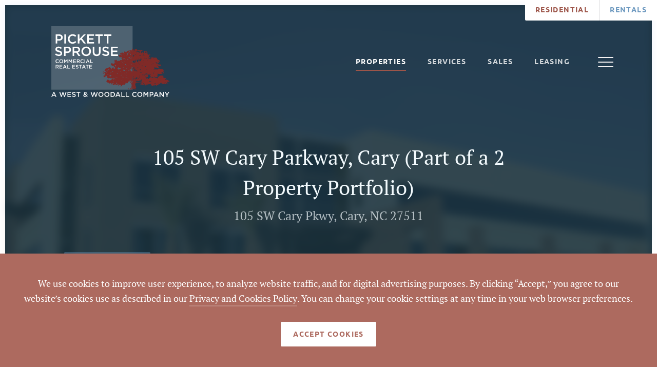

--- FILE ---
content_type: text/html; charset=UTF-8
request_url: https://pickettsprouse.com/properties/631522
body_size: 10561
content:

	
	
<!doctype html>
<html lang="en">
<head>

	<meta charset="utf-8"/>
	<meta name="viewport" content="width=device-width, initial-scale=1.0"/>

	<link rel="apple-touch-icon" sizes="180x180" href="/apple-touch-icon.png">
	<link rel="icon" type="image/png" sizes="32x32" href="/favicon-32x32.png">
	<link rel="icon" type="image/png" sizes="16x16" href="/favicon-16x16.png">
	<link rel="manifest" href="/site.webmanifest">
	<link rel="mask-icon" href="/safari-pinned-tab.svg" color="#802a27">
	<meta name="msapplication-TileColor" content="#802a27">
	<meta name="theme-color" content="#ffffff">



			<!-- Meta Pixel Code -->
		<script>
		!function(f,b,e,v,n,t,s)
		{if(f.fbq)return;n=f.fbq=function(){n.callMethod?
		n.callMethod.apply(n,arguments):n.queue.push(arguments)};
		if(!f._fbq)f._fbq=n;n.push=n;n.loaded=!0;n.version='2.0';
		n.queue=[];t=b.createElement(e);t.async=!0;
		t.src=v;s=b.getElementsByTagName(e)[0];
		s.parentNode.insertBefore(t,s)}(window, document,'script',
		'https://connect.facebook.net/en_US/fbevents.js');
		fbq('init', '614142403143043');
		fbq('track', 'PageView');
		</script>
		<noscript><img height="1" width="1" style="display:none" alt="Facebook Pixel"
		src="https://www.facebook.com/tr?id=614142403143043&ev=PageView&noscript=1"
		/></noscript>
		<!-- End Meta Pixel Code -->
	
	<!-- Load MapBox -->
	<script src='https://api.tiles.mapbox.com/mapbox-gl-js/v0.47.0/mapbox-gl.js'></script>
	<link href='https://api.tiles.mapbox.com/mapbox-gl-js/v0.47.0/mapbox-gl.css' rel='stylesheet' />

	<!-- Load Select 2 -->
	<link href="/assets/css/select2.css" rel="stylesheet" />

	<!-- Load local styles -->
	<link href="/assets/css/styles.css?55" rel="stylesheet" >

		
	<!-- MailerLite Universal -->
	<script>
		(function(w,d,e,u,f,l,n){w[f]=w[f]||function(){(w[f].q=w[f].q||[])
		.push(arguments);},l=d.createElement(e),l.async=1,l.src=u,
		n=d.getElementsByTagName(e)[0],n.parentNode.insertBefore(l,n);})
		(window,document,'script','https://assets.mailerlite.com/js/universal.js','ml');
		ml('account', '482722');
	</script>
	<!-- End MailerLite Universal -->

<title>105 SW Cary Parkway, Cary (Part of a  2 Property Portfolio) | 105 SW…</title>
<script>dataLayer = [];
(function(w,d,s,l,i){w[l]=w[l]||[];w[l].push({'gtm.start':
new Date().getTime(),event:'gtm.js'});var f=d.getElementsByTagName(s)[0],
j=d.createElement(s),dl=l!='dataLayer'?'&l='+l:'';j.async=true;j.src=
'https://www.googletagmanager.com/gtm.js?id='+i+dl;f.parentNode.insertBefore(j,f);
})(window,document,'script','dataLayer','GTM-T846XNW');
</script><meta name="generator" content="SEOmatic">
<meta name="keywords" content="north carolina, triangle, triad, property management, lease property, property realtor, commercial real estate">
<meta name="description" content="3 Star Office">
<meta name="referrer" content="no-referrer-when-downgrade">
<meta name="robots" content="all">
<meta content="100043562604713" property="fb:profile_id">
<meta content="en_US" property="og:locale">
<meta content="Pickett Sprouse Commercial Real Estate" property="og:site_name">
<meta content="website" property="og:type">
<meta content="https://pickettsprouse.com/properties/631522" property="og:url">
<meta content="105 SW Cary Parkway, Cary (Part of a  2 Property Portfolio) | 105 SW…" property="og:title">
<meta content="3 Star Office" property="og:description">
<meta content="https://dg0iv45mg3cab.cloudfront.net/logos/_1200x630_crop_center-center_82_none/social-share-default_2023-07-28-190309_kycr.jpg?mtime=1690570994" property="og:image">
<meta content="1200" property="og:image:width">
<meta content="630" property="og:image:height">
<meta content="Pickett Sprouse Commercial Real Estate, A West and Woodall Company" property="og:image:alt">
<meta content="https://www.youtube.com/@pickettsprousecommercialre8339" property="og:see_also">
<meta content="https://www.linkedin.com/company/pickett-sprouse/" property="og:see_also">
<meta content="https://www.facebook.com/WestandWoodallCRE/" property="og:see_also">
<meta content="http://twitter.com/WestWoodallCRE" property="og:see_also">
<meta name="twitter:card" content="summary_large_image">
<meta name="twitter:creator" content="@">
<meta name="twitter:title" content="105 SW Cary Parkway, Cary (Part of a  2 Property Portfolio) | 105 SW…">
<meta name="twitter:description" content="3 Star Office">
<meta name="twitter:image" content="https://dg0iv45mg3cab.cloudfront.net/logos/_800x418_crop_center-center_82_none/social-share-default_2023-07-28-190309_kycr.jpg?mtime=1690570994">
<meta name="twitter:image:width" content="800">
<meta name="twitter:image:height" content="418">
<meta name="twitter:image:alt" content="Pickett Sprouse Commercial Real Estate, A West and Woodall Company">
<link href="https://pickettsprouse.com/properties/631522" rel="canonical">
<link href="https://pickettsprouse.com/" rel="home">
<link type="text/plain" href="https://pickettsprouse.com/humans.txt" rel="author"></head>
<body class=" site-commercial"><noscript><iframe src="https://www.googletagmanager.com/ns.html?id=GTM-T846XNW"
height="0" width="0" style="display:none;visibility:hidden"></iframe></noscript>
<header id="page-header" class="">
	
		<div class="absolute pin w-full h-full bg-gray900">
					<div
				class="absolute pin w-full h-full bg-cover bg-center opacity-10"
				id="hero-background-image"
				style="background-image: url(/assets/img/properties/office.jpg); filter: blur(8px);">
			</div>
			</div>
	
	<nav class="nav-outer">
		<div class="row nav">
			<div class="nav-inner">
				<div class="column twelve">
					<a href="/" class="logo">
						<span class="white"><img src="https://dg0iv45mg3cab.cloudfront.net/logos/ww-pickett-sprouse-logo-white.svg" alt="Pickett Sprouse Commercial Real Estate Logo" title="Pickett Sprouse Commercial Real Estate"></span>
						<span class="color"><img src="https://dg0iv45mg3cab.cloudfront.net/logos/ww-pickett-sprouse-logo.svg" alt="Pickett Sprouse Commercial Real Estate Logo" title="Pickett Sprouse Commercial Real Estate"></span>
					</a>
					<div class="nav-container">
						<ul class="nav-links first">    
    
    


    
                                        
            <li class="nav-item active">
                                    <a class="nav-link" href="https://pickettsprouse.com/properties" ><span class="outlined-button-content">Properties</span>
                    </a>
                                    
                            </li>

    
    
                                        
            <li class="nav-item sub">
                                    <a class="nav-link" href="https://pickettsprouse.com/services" ><span class="outlined-button-content">Services</span>
                    </a>
                                    
                                    <div class="dropdown">
                        <ul>
                            




    
                                            
                            <li class="nav-item  grand-child ">
                    <a class="nav-link" href="https://pickettsprouse.com/services/sales">Sales</a>
                </li>
                            <li class="nav-item  grand-child ">
                    <a class="nav-link" href="https://pickettsprouse.com/services/leasing">Leasing</a>
                </li>
                            <li class="nav-item  grand-child ">
                    <a class="nav-link" href="https://pickettsprouse.com/services/development">Development</a>
                </li>
                            <li class="nav-item  grand-child ">
                    <a class="nav-link" href="https://pickettsprouse.com/services/property-management">Commercial Management</a>
                </li>
                            <li class="nav-item  grand-child ">
                    <a class="nav-link" href="https://pickettsprouse.com/services/business-brokerage">Business Brokerage</a>
                </li>
                            <li class="nav-item  grand-child ">
                    <a class="nav-link" href="https://pickettsprouse.com/services/land-services">Land Services</a>
                </li>
                            <li class="nav-item  grand-child ">
                    <a class="nav-link" href="https://pickettsprouse.com/services/retail-services">Retail Services</a>
                </li>
            
                                </ul>
                    </div>
                            </li>

    
    
                                        
            <li class="nav-item">
                                    <a class="nav-link" href="https://pickettsprouse.com/services/sales" ><span class="outlined-button-content">Sales</span>
                    </a>
                                    
                            </li>

    
    
                                        
            <li class="nav-item">
                                    <a class="nav-link" href="https://pickettsprouse.com/services/leasing" ><span class="outlined-button-content">Leasing</span>
                    </a>
                                    
                            </li>

    </ul>
						<ul class="nav-links last">    
    
    


    
                                        
            <li class="nav-item">
                                    <a class="nav-link" href="https://pickettsprouse.com/brokers" ><span class="outlined-button-content">Brokers</span>
                    </a>
                                    
                            </li>

    
    
                                        
            <li class="nav-item">
                                    <a class="nav-link" href="https://pickettsprouse.com/about" ><span class="outlined-button-content">About</span>
                    </a>
                                    
                            </li>

    
    
                                        
            <li class="nav-item">
                                    <a class="nav-link" href="https://pickettsprouse.com/news" ><span class="outlined-button-content">News</span>
                    </a>
                                    
                            </li>

    
    
                                        
            <li class="nav-item">
                                    <a class="nav-link nav-item-highlight" href="https://pickettsprouse.com/contact" ><span class="outlined-button-content">Contact Us</span>
                    </a>
                                    
                            </li>

    </ul>
					</div>
					<a href="#" class="nav-mobile-trigger" id="mobile-trigger"><span></span></a>
				</div>
			</div>
		</div>
		<div class="nav-external">
			<ul class="nav-external-links">
																			
					<li class="residential">
						<a href="https://westandwoodall.com/" target="_blank">Residential</a>

						<div class="nav-external-dropdown">
							<ul>
																																<li>
										<a href="https://westandwoodall.com/listings" target="_blank">Find a Home</a>
									</li><li>
										<a href="https://westandwoodall.com/list" target="_blank">List a Home</a>
									</li><li>
										<a href="https://westandwoodall.com/" target="_blank">Communities</a>
									</li><li>
										<a href="https://westandwoodall.com/agents" target="_blank">Agents</a>
									</li><li>
										<a href="https://westandwoodall.com/about" target="_blank">About</a>
									</li><li>
										<a href="https://westandwoodall.com/news" target="_blank">Blog</a>
									</li><li>
										<a href="https://westandwoodall.com/contact" target="_blank">Contact Us</a>
									</li>							</ul>
						</div>
					</li>
																			
					<li class="rentals">
						<a href="https://westandwoodallpm.com/" target="_blank">Rentals</a>

						<div class="nav-external-dropdown">
							<ul>
																																<li>
										<a href="https://westandwoodallpm.com/associations" target="_blank">Associations</a>
									</li><li>
										<a href="https://westandwoodallpm.com/residential" target="_blank">Residential</a>
									</li><li>
										<a href="https://westandwoodallpm.com/commercial" target="_blank">Commercial</a>
									</li><li>
										<a href="https://westandwoodallpm.com/rentals" target="_blank">Rentals</a>
									</li><li>
										<a href="https://westandwoodallpm.com/about" target="_blank">About</a>
									</li><li>
										<a href="https://westandwoodallpm.com/contact" target="_blank">Contact</a>
									</li><li>
										<a href="https://westandwoodallpm.com/" target="_blank">Login</a>
									</li>							</ul>
						</div>
					</li>
							</ul>
		</div>
	</nav>
		<div class="row title" style="padding-bottom: 285px;">
		<div class="column eight centered">
						<h1 class="text-center">
				<span class="block -mb-10">105 SW Cary Parkway, Cary (Part of a  2 Property Portfolio)</span>
									<span class="text-xl opacity-70">105 SW Cary Pkwy, Cary, NC 27511</span>
							</h1>

			
					</div>
	</div>

		</header>
<main class="">
		<section id="property-container"></section>

		
	
		


<section class="fixed w-full h-screen justify-center items-center top-0 pin-t left-0 pin-l z-modal" style="backdrop-filter: blur(4px); display: none; background: rgba(0,0,0,0.5);" id="request-showing" onclick="this.style.display = 'none'">
    <div class="row pb-60 lg:pb-100" id="form-container">
        <div class="column eight centered-text contact !p-0">
            <div class="box form postmark" onclick="event.stopPropagation()" style="top: -46px; margin-bottom: -46px;">
                <h4 class="text-gray700">Send a Message</h4>
                
                <form  method="post" data-freeform data-id="81d985-form-Mp4b6Knxo-4MVZvVZJ7-GvhBIGdgakANLRexq2AZWcDXNVe4f0Z5oQduJPk8" data-handle="leadCapturing" data-ajax data-auto-scroll data-success-message="Form has been submitted successfully!" data-error-message="Sorry, there was an error submitting the form. Please try again." data-recaptcha="v2_checkbox" data-recaptcha-key="6LdH7I4nAAAAAKqX1gUDCza8jheBFzZbPc9q5CGV" data-honeypot data-honeypot-name="freeform_form_handle_1f67ec" data-honeypot-value="5a7321864" >
<input  class name="listing" type="hidden" id="form-input-listing" value="https://pickettsprouse.com/properties/631522"/><div class="freeform_form_handle_1f67ec" style="position: absolute !important; width: 0 !important; height: 0 !important; overflow: hidden !important;" aria-hidden="true" tabindex="-1"><label aria-hidden="true" tabindex="-1" for="freeform_form_handle_1f67ec">Leave this field blank</label><input type="text" value="704713" name="freeform_form_handle_1f67ec" id="freeform_form_handle_1f67ec" aria-hidden="true" autocomplete="off" tabindex="-1" /></div><div id="81d985-form-Mp4b6Knxo-4MVZvVZJ7-GvhBIGdgakANLRexq2AZWcDXNVe4f0Z5oQduJPk8" data-scroll-anchor style="display: none;"></div>
<input type="hidden" name="CRAFT_CSRF_TOKEN" value="UKrhVNzivRWAKsVKfj9NGadhE8MP4VFtFv281OJLF-1rcSqtjH6YHDXcmCWa0NZR30isJzxcBXPeAEm2XNR8JkWJ6-yseEi-AEdHw9YO1UY=" />
<input type="hidden" name="freeform-action" value="submit" />
<input type="hidden" name="action" value="freeform/submit" />
<input type="hidden" name="freeform_payload" value="cQfw99mJbCqGImVkVwmLG2Q5ZTU5ZDcxOTJjM2JkMzg4ODM2NWM5Mjg1YzI2NjY0ZDA5ZWYwY2Y3OTA4MjgzZTFmZjI2YTYzNGZmNTJkYTfgc7yB36iLuGXf06gOhRtcODBdnjpFj19CxkV6VUYVtl7ALrDrmwD/LukfuoUPAs8wMtrQPGrTNB2V3Lw575ValTKm8DRlLPyUhwiaC27pXmwgrImCKaU3cAzsWES0vCpWGWuj1Xwa8f4mzfAYkRrIImKkGTsomIxwgLJ8tTi2u/ne4omrEFbA9f4mInY44uTroyCIOtKkr7snlKkvqlHe3Hsd0Ga2gaYXkjc3+Mc2r3znhq6acjLh1FeoXbhCj/+paLs1dGu5pegpt+c8+sV70IXFQ9ZPRPXjPBppeLd7yR+2ApxOplkzGjGtAObkKm420QQ6VLK1KvrtnlpQTNHiu2hNKCGf00lZ2aSM9bePULMmE9Vz39nykjU5l4zgLTMoAhMOupgkxVWSEowvIjX69z/U8269qofavHuyWFm6t8lYA/LH5KMBbmWO1QqzuTDRzBbI8Nj/WsSDxEgQRHlmLzaek4ZUoyACizO1Tu73PdwA8cIwk6mpGamwndJWebKAUx5Oo78DEpzzQtqIBa3b71eMbVeNEFYBeKWPMwr/pCa5ufB2HoP7noyQKX9RzmNZ5JgW411BVjNvJtCv7/Ju+vQUIAlnjNkrRJdZVI9qVIl/ZSu4ZkbsdvhQeT5As9RL/8VQjy/XX4cpCrhiw+fpVY7ttd64yeyeUpaZTcrsAPiIreYgpaK/4yFPWqLVI3QyHoteMxFR0Fp6haPdQRSS" />
<input type="hidden" name="formHash" value="Mp4b6Knxo-4MVZvVZJ7-GvhBIGdgakANLRexq2AZWcDXNVe4f0Z5oQduJPk8" />


  <div class='form-row '>
              <div class='input text '>
      <label for="form-input-name" class>Name</label>
<input  class=" " name="name" type="text" id="form-input-name"/>
    </div>
    </div>
  <div class='form-row '>
              <div class='input text '>
      <label for="form-input-email" class>Email</label>
<input  class name="email" type="email" id="form-input-email"/>
    </div>
              <div class='input text '>
      <label for="form-input-phone" class>Phone</label>
<input  class=" " name="phone" type="text" id="form-input-phone"/>
    </div>
    </div>
  <div class='form-row '>
              <div class='input textarea '>
      <label for="form-input-message" class>Message</label>
<textarea  class name="message" id="form-input-message" rows="5"></textarea>
    </div>
    </div>
  <div class='form-row '>
              <div class='input html '>
      <div style="display: flex; align-items: flex-start; gap: 10px;">
  <!-- Pseudo-checkbox -->
  <div style="
    width: 20px; 
    height: 20px; 
    background-color: #812924; 
    border-radius: 4px; 
    display: flex; 
    flex-shrink: 0;
    align-items: center; 
    justify-content: center; 
    color: white; 
    font-size: 14px; 
    font-weight: bold;">
    ✓
  </div>

  <!-- Instruction text -->
  <div style="font-family: 'PT Serif', serif; font-size: 14px; color: #555; line-height: 1.6;">
    I agree to be contacted by West &amp; Woodall Real Estate via call, email and text. To opt out, 
    you can reply "stop" at any time or click the unsubscribe link in the emails. Message and data 
    rates may apply. Message frequency varies. <a href="/privacy-policy" style="color: #812924; text-decoration: underline;">Privacy Policy</a>
  </div>
</div>

    </div>
    </div>
  <div class='form-row '>
              <div class='input recaptcha '>
      <div class="g-recaptcha" data-sitekey="6LdH7I4nAAAAAKqX1gUDCza8jheBFzZbPc9q5CGV" data-theme="light" data-size="normal" ></div><input type="hidden" name="grecaptcha_WG7xGybnW" />
    </div>
    </div>
  <div class='form-row '>
                        <div class='submit align-left'>
      <button  class="button arrow" data-freeform-action="submit" type="submit" name="form_page_submit">Submit</button>
    </div>
    </div>

</form>
            </div>
        </div>
    </div>
</section></main>

<footer id="footer" class="bg-gray800">
					
	                            
<section class="row information">
    <div class="column twelve">
                                                    <div class="column-middle two-locations">
            <a href="/" class="logo">
                <img src="https://dg0iv45mg3cab.cloudfront.net/logos/ww-pickett-sprouse-logo-white.svg" alt="Rentals Logo" title="Rentals">
            </a>
                                                                    
                <div class="flex flex-row flex-wrap lg:flex-no-wrap">
                                            <div class="w-full lg:w-1/2 px-10">
                                                                                        <p>
                                    Triangle Office<br/>                                    1901 Hillandale Rd
                                    <br />Suite 100                                    <br />Durham, NC 27705
                                </p>
                                                    </div>
                                            <div class="w-full lg:w-1/2 px-10">
                                                                                        <p>
                                    Triad Office<br/>                                    822 N Elm St
                                    <br />Suite 106                                    <br />Greensboro, NC 27401
                                </p>
                                                    </div>
                                    </div>
        </div>

                <div class="column-left">
            <a href="tel:(919) 493-0395" class="phone text-white">(919) 493-0395</a>
            <ul class="affiliations">
                <li>
                        <img src="https://dg0iv45mg3cab.cloudfront.net/affiliations/equal-housing-opportunity.png" alt="Equal Housing Opportunity Logo" title="Equal Housing Opportunity">
                    </li><li>
                        <img src="https://dg0iv45mg3cab.cloudfront.net/affiliations/realtor.png" alt="REALTOR® Logo" title="REALTOR®">
                    </li><li>
                        <img src="https://dg0iv45mg3cab.cloudfront.net/affiliations/tcar.png" alt="Triangle Commercial Association of Realtors® (TCAR) Logo" title="Triangle Commercial Association of Realtors® (TCAR)" class="wide">
                    </li>            </ul>
        </div>

                <div class="column-right">
            <ul class="social">
                                    <li style="margin-left: 1em;">
                        <a href="http://twitter.com/WestWoodallCRE" title="Twitter" target="_blank" class="icon-social-twitter">
                        </a>
                    </li>
                                    <li style="margin-left: 1em;">
                        <a href="http://www.facebook.com/WestandWoodallCRE/" title="Facebook" target="_blank" class="icon-social-facebook">
                        </a>
                    </li>
                                    <li style="margin-left: 1em;">
                        <a href="http://www.linkedin.com/company/25074451/" title="Linkedin" target="_blank" class="icon-social-linkedin">
                        </a>
                    </li>
                            </ul>
            <p class="copyright">&copy; 2026 Pickett Sprouse Commercial Real Estate<br />
All Rights Reserved</p>
        </div>

                                                    <p class="copyright text-center column two-locations">By using this website and reading the information it contains, you agree to the following <a href="/privacy-policy" class="">terms of use</a>. If you do not agree with these terms of use, you should not be reading or utilizing the content on this website.</p>
    </div>
</section>

        <section id="cookie-toast" class="fixed w-full pin-b pin-l z-12 bg-red400">
        <div class="flex flex-col items-center justify-center p-45">
            <p class="text-white mb-30 text-center">We use cookies to improve user experience, to analyze website traffic, and for digital advertising purposes. By clicking “Accept,” you agree to our website’s cookies use as described in our <a href="/privacy-policy" class="">Privacy and Cookies Policy</a>. You can change your cookie settings at any time in your web browser preferences.</p>
            <button onclick="window.acceptCookies()" class="filled-button filled-button-white text-red400" aria-label="Accept Cookies Button">
                <span class="filled-button-content">Accept Cookies</span>
            </button>
        </div>
    </section>

</footer>

<!-- Cookie Toast -->
<script>
    const acceptedDate = window.localStorage.getItem('cookiesAccepted')
    const expiration = 1000*60*60*24*30*6 // 6 months
    const expirationDate = Date.now() - expiration
    const hideCookieToast = (acceptedDate || acceptedDate > expirationDate)

    const cookieToast = document.getElementById('cookie-toast')
    const toastClasses = cookieToast.className

    if (hideCookieToast) {
        cookieToast.className = `${toastClasses} hidden`
    }

    window.acceptCookies = function() {
        window.localStorage.setItem('cookiesAccepted', Date.now())
        cookieToast.className = `${toastClasses} hidden`
    }
</script>

<!-- JavaScript Includes -->
<script src="/assets/js/modernizr.js"></script>
<script src="/assets/js/jquery.js"></script>
<script src="/assets/js/parsley.min.js"></script>
<script src="/assets/js/select2.js"></script>
<script src="/assets/js/form.js"></script>
<script src="/assets/js/script.js?55"></script>

<!-- Global site tag (gtag.js) - Google Analytics -->
<script async src="https://www.googletagmanager.com/gtag/js?id=UA-130168636-1"></script>
<script>
window.dataLayer = window.dataLayer || [];
function gtag(){dataLayer.push(arguments);}
gtag('js', new Date());

gtag('config', "UA-130168636-2");
</script>

			




<script>
    window.wwBrokers = 	[
		["", ""],
					['155053', 'Anna Jenkins'],
					['4381', 'Bert Woodall, GRI'],
					['4383', 'Brad Gregory'],
					['156326', 'Emilee Collins, CCIM'],
					['4376', 'Jerry  Gambill'],
					['4380', 'Kirk West'],
					['4365', 'Mark  Micol'],
					['4364', 'Mark O&#039;Neal, CCIM'],
					['834121', 'Matthew Morton'],
					['829749', 'Noah Morrell'],
					['4378', 'Robert Sprouse, MAI'],
					['552563', 'Tyler Huntington'],
					['4377', 'Vernon Averett, CCIM'],
					['785197', 'Will Yeager'],
			]
;
    window.wwCities = 	[
		["", ""],
					['74967', 'Angier'],
					['49783', 'Apex'],
					['283045', 'Asheboro'],
					['4588', 'Bahama'],
					['857081', 'Banner Elk'],
					['77062', 'Benson'],
					['777747', 'Bristol, GA'],
					['5748', 'Burlington'],
					['64120', 'Butner'],
					['51668', 'Carrboro'],
					['30761', 'Cary'],
					['47649', 'Cedar Grove'],
					['4398', 'Chapel Hill'],
					['53364', 'Charlotte'],
					['48286', 'Clayton'],
					['253142', 'Cove City'],
					['47910', 'Creedmoor'],
					['399039', 'Creswell NC'],
					['407278', 'Dalton'],
					['407268', 'Dalton Georgia'],
					['46932', 'Dunn'],
					['4425', 'Durham'],
					['4733', 'Efland'],
					['200511', 'El Monteón'],
					['307760', 'Elevation'],
					['594569', 'Franklinton'],
					['48985', 'Fuquay-Varina'],
					['48304', 'Garner'],
					['48130', 'Gibsonville'],
					['77002', 'Goldsboro'],
					['53153', 'Graham'],
					['5762', 'Greensboro'],
					['52382', 'Greenville'],
					['378462', 'Guyton'],
					['49088', 'Harkers Island'],
					['799610', 'Haw River'],
					['504868', 'Henderson'],
					['4428', 'Hillsborough'],
					['49674', 'Holly Springs'],
					['48512', 'Hurdle Mills'],
					['53113', 'Kings Mountain'],
					['242844', 'Kinston'],
					['51756', 'Knightdale'],
					['57544', 'Lillington'],
					['588898', 'Lincolnton'],
					['252910', 'Louisburg'],
					['4758', 'Mebane'],
					['53398', 'Mint Hill'],
					['198937', 'Miramar'],
					['5851', 'Mocksville'],
					['52278', 'Mooresville'],
					['4575', 'Morrisville'],
					['750156', 'Nashville'],
					['511779', 'New Bern'],
					['4884', 'Oxford'],
					['850223', 'Pilot Mountain'],
					['637873', 'Pinebluff'],
					['4898', 'Pittsboro'],
					['861329', 'Prospect Hill'],
					['5819', 'Raleigh'],
					['77083', 'Rocky Mount'],
					['5387', 'Rougemont'],
					['42615', 'Roxboro'],
					['49419', 'Sanford'],
					['523321', 'Selma'],
					['178410', 'Semora'],
					['284854', 'Siler City'],
					['55206', 'Stem'],
					['750125', 'Stokes'],
					['313169', 'Thomasville'],
					['49547', 'Timberlake'],
					['745939', 'Undisclosed'],
					['4399', 'Wake Forest'],
					['5834', 'Walkertown'],
					['50261', 'Wallace'],
					['471230', 'Wendell'],
					['854357', 'Williamston'],
					['4649', 'Wilmington'],
					['4924', 'Wilson'],
					['53172', 'Winston-Salem'],
					['504419', 'Yadkinville'],
					['689942', 'Youngsville'],
			]
;
    window.wwCounties = 	[
		["", ""],
					['5749', 'Alamance'],
					['857084', 'Avery'],
					['53345', 'Brunswick'],
					['49086', 'Carteret'],
					['178420', 'Caswell'],
					['4899', 'Chatham'],
					['53111', 'Cleveland'],
					['253154', 'Craven'],
					['253152', 'Craven'],
					['53170', 'Davidson'],
					['5852', 'Davie'],
					['50259', 'Duplin'],
					['4426', 'Durham'],
					['80387', 'Durham &amp; Orange'],
					['63102', 'Durham &amp; Wake'],
					['63552', 'Durham, Orange, Granville'],
					['51126', 'Durham, portion w/in Orange'],
					['378488', 'Effingham'],
					['710929', 'Forsyth'],
					['5835', 'Forsythe'],
					['252920', 'Franklin'],
					['4885', 'Granville'],
					['5763', 'Guilford'],
					['4650', 'Hanover'],
					['46930', 'Harnett'],
					['52276', 'Iredell'],
					['77060', 'Johnson'],
					['48284', 'Johnston'],
					['49417', 'Lee'],
					['242854', 'Lenoir'],
					['588904', 'Lincoln'],
					['588902', 'Lincoln'],
					['854360', 'Martin'],
					['53362', 'Mecklenburg'],
					['198947', 'Mexico'],
					['637876', 'Moore'],
					['637878', 'Moore'],
					['53383', 'Nash'],
					['61142', 'New Hanover'],
					['4397', 'Orange'],
					['56741', 'Orange (portion in Durham)'],
					['49461', 'Orange (small portion in Durham)'],
					['49803', 'Orange/Alamance'],
					['42636', 'Person'],
					['777750', 'Pierce'],
					['52380', 'Pitt'],
					['283055', 'Randolph'],
					['850226', 'Surrey'],
					['745966', 'Undisclosed'],
					['504878', 'Vance'],
					['4396', 'Wake'],
					['77676', 'Wake &amp; Durham'],
					['399049', 'Washington'],
					['77000', 'Wayne'],
					['407296', 'Whitfield'],
					['4925', 'Wilson'],
					['504429', 'Yadkin'],
			]
;
    window.wwUsages = 	[
		["", ""],
					['4736', 'Agricultural'],
					['860833', 'Art Gallery/Workshop'],
					['858590', 'Art Studio'],
					['827416', 'Art/Dance/Music School'],
					['46589', 'As Improved'],
					['857550', 'Auto Sales'],
					['844648', 'Bank'],
					['750187', 'Bar'],
					['857889', 'Brewery'],
					['798793', 'C-Store'],
					['818737', 'Car Repair'],
					['696656', 'Car Sales'],
					['831022', 'Child Daycare'],
					['775538', 'Coffee Roasting'],
					['847693', 'Coffee Shop'],
					['4443', 'Commercial'],
					['846370', 'Commercial Development'],
					['750185', 'Concert Venue'],
					['857481', 'Contractor Yard'],
					['774075', 'Contractors Office'],
					['844933', 'Dental'],
					['836197', 'Development Opportunity'],
					['846275', 'Distribution'],
					['813797', 'Electrician&#039;s Office'],
					['847689', 'Event Center'],
					['4404', 'Flex'],
					['846562', 'Food Service'],
					['798790', 'Gas Station'],
					['827421', 'Health Fitness'],
					['212695', 'Hospitality'],
					['813794', 'HVAC'],
					['4405', 'Industrial'],
					['841126', 'Industrial Development'],
					['846402', 'Industrial Distribution'],
					['844936', 'Insurance'],
					['4406', 'Investment'],
					['766139', 'Laydown Yard'],
					['775532', 'Light Assembly'],
					['785342', 'Light Manufacturing'],
					['775540', 'Machine Shop'],
					['775534', 'Manufacturing'],
					['4402', 'Medical'],
					['859575', 'Mixed Residential Neighborhood'],
					['184010', 'Mixed Use'],
					['858258', 'Multi unit residential'],
					['4407', 'Multifamily'],
					['67325', 'NNN'],
					['4401', 'Office'],
					['766142', 'Offsite Parking'],
					['818733', 'Order Fulfillment Center'],
					['4888', 'Other'],
					['824811', 'Outdoor Storage Site'],
					['774069', 'Personal Services'],
					['813800', 'Plummer&#039;s Office'],
					['774205', 'Professional Office'],
					['774072', 'Professional Services'],
					['609819', 'Redevelopment'],
					['151988', 'Religious'],
					['827718', 'Rental Property'],
					['785345', 'Research'],
					['4400', 'Residential'],
					['799627', 'Restaurant'],
					['4408', 'Retail'],
					['849815', 'Retail Redevelopment'],
					['173166', 'School'],
					['851660', 'Self Storage'],
					['673716', 'Services'],
					['851662', 'Small-Bay Industrial'],
					['734741', 'Storage'],
					['853862', 'Tow Lot'],
					['831020', 'Veterinary Clinic'],
					['785347', 'Vocational School'],
					['4403', 'Warehouse'],
					['774202', 'Wellness'],
					['775536', 'Woodworking'],
			]
;
	window.wwStatuses = 	{
		"": "",
									'active' : 'Active',
							'closed' : 'Closed',
							'pending' : 'Pending',
						}
;
	window.wwSalesStatuses = 	[
		["", ""],
														['closed', 'Closed'],
											]
;
	window.wwPublicStatuses = 	[
		["", ""],
					['active', 'Active'],
					['closed', 'Closed'],
					['pending', 'Pending'],
			]
;
</script>	
<script>
	window.residentialUrl = 'https://westandwoodall.com';
	window.devMode = false;
</script>

	<script src="/assets/vue/property.js?v=?55"></script>

<script type="application/ld+json">{"@context":"https://schema.org","@graph":[{"@type":"WebSite","author":{"@id":"https://westandwoodall.com/#identity"},"copyrightHolder":{"@id":"https://westandwoodall.com/#identity"},"copyrightYear":"2022","creator":{"@id":"https://westandwoodall.com/#creator"},"dateModified":"2022-10-19T11:44:41-04:00","datePublished":"2022-10-19T11:24:00-04:00","description":"3 Star Office","headline":"105 SW Cary Parkway, Cary (Part of a  2 Property Portfolio) | 105 SW Cary Pkwy, Cary, NC 27511, USA","image":{"@type":"ImageObject","url":"https://dg0iv45mg3cab.cloudfront.net/logos/_1200x630_crop_center-center_82_none/social-share-default_2023-07-28-190309_kycr.jpg?mtime=1690570994"},"inLanguage":"en-us","mainEntityOfPage":"https://pickettsprouse.com/properties/631522","name":"105 SW Cary Parkway, Cary (Part of a  2 Property Portfolio) | 105 SW Cary Pkwy, Cary, NC 27511, USA","publisher":{"@id":"https://westandwoodall.com/#creator"},"url":"https://pickettsprouse.com/properties/631522"},{"@id":"https://westandwoodall.com/#identity","@type":"LocalBusiness","address":{"@type":"PostalAddress","addressCountry":"US","addressLocality":"Durham","addressRegion":"NC","postalCode":"27705","streetAddress":"1901 Hillandale Rd, Suite 100"},"alternateName":"West & Woodall","description":"West & Woodall is a full-service Residential, Commercial and Real Estate Management company serving Central North Carolina since 2005. At West & Woodall our focus is on delivering personable, reliable service with integrity to our clients. We stand behind our partnerships and we stake our reputation on the relationships we build. Our mission is to be a responsive and trusted partner for all of your real estate needs. Any relationship with us will be based on integrity, honesty and diligence. Our combined years of experience and ongoing training give us the edge when it comes to “insider knowledge” of the local real estate market. Our approach to this business gives you, whether you are selling or buying, the best of both worlds.","email":"info@westandwoodall.com","image":{"@type":"ImageObject","height":"1920","url":"https://pickettsprouse.com/assets/images/logos/Title.jpg","width":"3840"},"logo":{"@type":"ImageObject","height":"60","url":"https://dg0iv45mg3cab.cloudfront.net/logos/_600x60_fit_center-center_82_none/717275/Title.png?mtime=1690567005","width":"120"},"name":"West & Woodall Real Estate","priceRange":"$","sameAs":["http://twitter.com/WestWoodallCRE","https://www.facebook.com/WestandWoodallCRE/","https://www.linkedin.com/company/pickett-sprouse/","https://www.youtube.com/@pickettsprousecommercialre8339"],"telephone":"(919) 382-2000","url":"https://westandwoodall.com/"},{"@id":"#creator","@type":"Organization"},{"@type":"BreadcrumbList","description":"Breadcrumbs list","itemListElement":[{"@type":"ListItem","item":"https://pickettsprouse.com/","name":"Home","position":1},{"@type":"ListItem","item":"https://pickettsprouse.com/properties","name":"Properties","position":2},{"@type":"ListItem","item":"https://pickettsprouse.com/properties/631522","name":"105 SW Cary Parkway, Cary (Part of a  2 Property Portfolio)","position":3}],"name":"Breadcrumbs"}]}</script><script src="https://pickettsprouse.com/freeform/plugin.js?v=aa2d36260d6424875860779f0471899b3f648fc1"></script></body>
</html>


--- FILE ---
content_type: text/html; charset=utf-8
request_url: https://www.google.com/recaptcha/api2/anchor?ar=1&k=6LdH7I4nAAAAAKqX1gUDCza8jheBFzZbPc9q5CGV&co=aHR0cHM6Ly9waWNrZXR0c3Byb3VzZS5jb206NDQz&hl=en&v=N67nZn4AqZkNcbeMu4prBgzg&theme=light&size=normal&anchor-ms=20000&execute-ms=30000&cb=bbuyk6mur4l7
body_size: 49398
content:
<!DOCTYPE HTML><html dir="ltr" lang="en"><head><meta http-equiv="Content-Type" content="text/html; charset=UTF-8">
<meta http-equiv="X-UA-Compatible" content="IE=edge">
<title>reCAPTCHA</title>
<style type="text/css">
/* cyrillic-ext */
@font-face {
  font-family: 'Roboto';
  font-style: normal;
  font-weight: 400;
  font-stretch: 100%;
  src: url(//fonts.gstatic.com/s/roboto/v48/KFO7CnqEu92Fr1ME7kSn66aGLdTylUAMa3GUBHMdazTgWw.woff2) format('woff2');
  unicode-range: U+0460-052F, U+1C80-1C8A, U+20B4, U+2DE0-2DFF, U+A640-A69F, U+FE2E-FE2F;
}
/* cyrillic */
@font-face {
  font-family: 'Roboto';
  font-style: normal;
  font-weight: 400;
  font-stretch: 100%;
  src: url(//fonts.gstatic.com/s/roboto/v48/KFO7CnqEu92Fr1ME7kSn66aGLdTylUAMa3iUBHMdazTgWw.woff2) format('woff2');
  unicode-range: U+0301, U+0400-045F, U+0490-0491, U+04B0-04B1, U+2116;
}
/* greek-ext */
@font-face {
  font-family: 'Roboto';
  font-style: normal;
  font-weight: 400;
  font-stretch: 100%;
  src: url(//fonts.gstatic.com/s/roboto/v48/KFO7CnqEu92Fr1ME7kSn66aGLdTylUAMa3CUBHMdazTgWw.woff2) format('woff2');
  unicode-range: U+1F00-1FFF;
}
/* greek */
@font-face {
  font-family: 'Roboto';
  font-style: normal;
  font-weight: 400;
  font-stretch: 100%;
  src: url(//fonts.gstatic.com/s/roboto/v48/KFO7CnqEu92Fr1ME7kSn66aGLdTylUAMa3-UBHMdazTgWw.woff2) format('woff2');
  unicode-range: U+0370-0377, U+037A-037F, U+0384-038A, U+038C, U+038E-03A1, U+03A3-03FF;
}
/* math */
@font-face {
  font-family: 'Roboto';
  font-style: normal;
  font-weight: 400;
  font-stretch: 100%;
  src: url(//fonts.gstatic.com/s/roboto/v48/KFO7CnqEu92Fr1ME7kSn66aGLdTylUAMawCUBHMdazTgWw.woff2) format('woff2');
  unicode-range: U+0302-0303, U+0305, U+0307-0308, U+0310, U+0312, U+0315, U+031A, U+0326-0327, U+032C, U+032F-0330, U+0332-0333, U+0338, U+033A, U+0346, U+034D, U+0391-03A1, U+03A3-03A9, U+03B1-03C9, U+03D1, U+03D5-03D6, U+03F0-03F1, U+03F4-03F5, U+2016-2017, U+2034-2038, U+203C, U+2040, U+2043, U+2047, U+2050, U+2057, U+205F, U+2070-2071, U+2074-208E, U+2090-209C, U+20D0-20DC, U+20E1, U+20E5-20EF, U+2100-2112, U+2114-2115, U+2117-2121, U+2123-214F, U+2190, U+2192, U+2194-21AE, U+21B0-21E5, U+21F1-21F2, U+21F4-2211, U+2213-2214, U+2216-22FF, U+2308-230B, U+2310, U+2319, U+231C-2321, U+2336-237A, U+237C, U+2395, U+239B-23B7, U+23D0, U+23DC-23E1, U+2474-2475, U+25AF, U+25B3, U+25B7, U+25BD, U+25C1, U+25CA, U+25CC, U+25FB, U+266D-266F, U+27C0-27FF, U+2900-2AFF, U+2B0E-2B11, U+2B30-2B4C, U+2BFE, U+3030, U+FF5B, U+FF5D, U+1D400-1D7FF, U+1EE00-1EEFF;
}
/* symbols */
@font-face {
  font-family: 'Roboto';
  font-style: normal;
  font-weight: 400;
  font-stretch: 100%;
  src: url(//fonts.gstatic.com/s/roboto/v48/KFO7CnqEu92Fr1ME7kSn66aGLdTylUAMaxKUBHMdazTgWw.woff2) format('woff2');
  unicode-range: U+0001-000C, U+000E-001F, U+007F-009F, U+20DD-20E0, U+20E2-20E4, U+2150-218F, U+2190, U+2192, U+2194-2199, U+21AF, U+21E6-21F0, U+21F3, U+2218-2219, U+2299, U+22C4-22C6, U+2300-243F, U+2440-244A, U+2460-24FF, U+25A0-27BF, U+2800-28FF, U+2921-2922, U+2981, U+29BF, U+29EB, U+2B00-2BFF, U+4DC0-4DFF, U+FFF9-FFFB, U+10140-1018E, U+10190-1019C, U+101A0, U+101D0-101FD, U+102E0-102FB, U+10E60-10E7E, U+1D2C0-1D2D3, U+1D2E0-1D37F, U+1F000-1F0FF, U+1F100-1F1AD, U+1F1E6-1F1FF, U+1F30D-1F30F, U+1F315, U+1F31C, U+1F31E, U+1F320-1F32C, U+1F336, U+1F378, U+1F37D, U+1F382, U+1F393-1F39F, U+1F3A7-1F3A8, U+1F3AC-1F3AF, U+1F3C2, U+1F3C4-1F3C6, U+1F3CA-1F3CE, U+1F3D4-1F3E0, U+1F3ED, U+1F3F1-1F3F3, U+1F3F5-1F3F7, U+1F408, U+1F415, U+1F41F, U+1F426, U+1F43F, U+1F441-1F442, U+1F444, U+1F446-1F449, U+1F44C-1F44E, U+1F453, U+1F46A, U+1F47D, U+1F4A3, U+1F4B0, U+1F4B3, U+1F4B9, U+1F4BB, U+1F4BF, U+1F4C8-1F4CB, U+1F4D6, U+1F4DA, U+1F4DF, U+1F4E3-1F4E6, U+1F4EA-1F4ED, U+1F4F7, U+1F4F9-1F4FB, U+1F4FD-1F4FE, U+1F503, U+1F507-1F50B, U+1F50D, U+1F512-1F513, U+1F53E-1F54A, U+1F54F-1F5FA, U+1F610, U+1F650-1F67F, U+1F687, U+1F68D, U+1F691, U+1F694, U+1F698, U+1F6AD, U+1F6B2, U+1F6B9-1F6BA, U+1F6BC, U+1F6C6-1F6CF, U+1F6D3-1F6D7, U+1F6E0-1F6EA, U+1F6F0-1F6F3, U+1F6F7-1F6FC, U+1F700-1F7FF, U+1F800-1F80B, U+1F810-1F847, U+1F850-1F859, U+1F860-1F887, U+1F890-1F8AD, U+1F8B0-1F8BB, U+1F8C0-1F8C1, U+1F900-1F90B, U+1F93B, U+1F946, U+1F984, U+1F996, U+1F9E9, U+1FA00-1FA6F, U+1FA70-1FA7C, U+1FA80-1FA89, U+1FA8F-1FAC6, U+1FACE-1FADC, U+1FADF-1FAE9, U+1FAF0-1FAF8, U+1FB00-1FBFF;
}
/* vietnamese */
@font-face {
  font-family: 'Roboto';
  font-style: normal;
  font-weight: 400;
  font-stretch: 100%;
  src: url(//fonts.gstatic.com/s/roboto/v48/KFO7CnqEu92Fr1ME7kSn66aGLdTylUAMa3OUBHMdazTgWw.woff2) format('woff2');
  unicode-range: U+0102-0103, U+0110-0111, U+0128-0129, U+0168-0169, U+01A0-01A1, U+01AF-01B0, U+0300-0301, U+0303-0304, U+0308-0309, U+0323, U+0329, U+1EA0-1EF9, U+20AB;
}
/* latin-ext */
@font-face {
  font-family: 'Roboto';
  font-style: normal;
  font-weight: 400;
  font-stretch: 100%;
  src: url(//fonts.gstatic.com/s/roboto/v48/KFO7CnqEu92Fr1ME7kSn66aGLdTylUAMa3KUBHMdazTgWw.woff2) format('woff2');
  unicode-range: U+0100-02BA, U+02BD-02C5, U+02C7-02CC, U+02CE-02D7, U+02DD-02FF, U+0304, U+0308, U+0329, U+1D00-1DBF, U+1E00-1E9F, U+1EF2-1EFF, U+2020, U+20A0-20AB, U+20AD-20C0, U+2113, U+2C60-2C7F, U+A720-A7FF;
}
/* latin */
@font-face {
  font-family: 'Roboto';
  font-style: normal;
  font-weight: 400;
  font-stretch: 100%;
  src: url(//fonts.gstatic.com/s/roboto/v48/KFO7CnqEu92Fr1ME7kSn66aGLdTylUAMa3yUBHMdazQ.woff2) format('woff2');
  unicode-range: U+0000-00FF, U+0131, U+0152-0153, U+02BB-02BC, U+02C6, U+02DA, U+02DC, U+0304, U+0308, U+0329, U+2000-206F, U+20AC, U+2122, U+2191, U+2193, U+2212, U+2215, U+FEFF, U+FFFD;
}
/* cyrillic-ext */
@font-face {
  font-family: 'Roboto';
  font-style: normal;
  font-weight: 500;
  font-stretch: 100%;
  src: url(//fonts.gstatic.com/s/roboto/v48/KFO7CnqEu92Fr1ME7kSn66aGLdTylUAMa3GUBHMdazTgWw.woff2) format('woff2');
  unicode-range: U+0460-052F, U+1C80-1C8A, U+20B4, U+2DE0-2DFF, U+A640-A69F, U+FE2E-FE2F;
}
/* cyrillic */
@font-face {
  font-family: 'Roboto';
  font-style: normal;
  font-weight: 500;
  font-stretch: 100%;
  src: url(//fonts.gstatic.com/s/roboto/v48/KFO7CnqEu92Fr1ME7kSn66aGLdTylUAMa3iUBHMdazTgWw.woff2) format('woff2');
  unicode-range: U+0301, U+0400-045F, U+0490-0491, U+04B0-04B1, U+2116;
}
/* greek-ext */
@font-face {
  font-family: 'Roboto';
  font-style: normal;
  font-weight: 500;
  font-stretch: 100%;
  src: url(//fonts.gstatic.com/s/roboto/v48/KFO7CnqEu92Fr1ME7kSn66aGLdTylUAMa3CUBHMdazTgWw.woff2) format('woff2');
  unicode-range: U+1F00-1FFF;
}
/* greek */
@font-face {
  font-family: 'Roboto';
  font-style: normal;
  font-weight: 500;
  font-stretch: 100%;
  src: url(//fonts.gstatic.com/s/roboto/v48/KFO7CnqEu92Fr1ME7kSn66aGLdTylUAMa3-UBHMdazTgWw.woff2) format('woff2');
  unicode-range: U+0370-0377, U+037A-037F, U+0384-038A, U+038C, U+038E-03A1, U+03A3-03FF;
}
/* math */
@font-face {
  font-family: 'Roboto';
  font-style: normal;
  font-weight: 500;
  font-stretch: 100%;
  src: url(//fonts.gstatic.com/s/roboto/v48/KFO7CnqEu92Fr1ME7kSn66aGLdTylUAMawCUBHMdazTgWw.woff2) format('woff2');
  unicode-range: U+0302-0303, U+0305, U+0307-0308, U+0310, U+0312, U+0315, U+031A, U+0326-0327, U+032C, U+032F-0330, U+0332-0333, U+0338, U+033A, U+0346, U+034D, U+0391-03A1, U+03A3-03A9, U+03B1-03C9, U+03D1, U+03D5-03D6, U+03F0-03F1, U+03F4-03F5, U+2016-2017, U+2034-2038, U+203C, U+2040, U+2043, U+2047, U+2050, U+2057, U+205F, U+2070-2071, U+2074-208E, U+2090-209C, U+20D0-20DC, U+20E1, U+20E5-20EF, U+2100-2112, U+2114-2115, U+2117-2121, U+2123-214F, U+2190, U+2192, U+2194-21AE, U+21B0-21E5, U+21F1-21F2, U+21F4-2211, U+2213-2214, U+2216-22FF, U+2308-230B, U+2310, U+2319, U+231C-2321, U+2336-237A, U+237C, U+2395, U+239B-23B7, U+23D0, U+23DC-23E1, U+2474-2475, U+25AF, U+25B3, U+25B7, U+25BD, U+25C1, U+25CA, U+25CC, U+25FB, U+266D-266F, U+27C0-27FF, U+2900-2AFF, U+2B0E-2B11, U+2B30-2B4C, U+2BFE, U+3030, U+FF5B, U+FF5D, U+1D400-1D7FF, U+1EE00-1EEFF;
}
/* symbols */
@font-face {
  font-family: 'Roboto';
  font-style: normal;
  font-weight: 500;
  font-stretch: 100%;
  src: url(//fonts.gstatic.com/s/roboto/v48/KFO7CnqEu92Fr1ME7kSn66aGLdTylUAMaxKUBHMdazTgWw.woff2) format('woff2');
  unicode-range: U+0001-000C, U+000E-001F, U+007F-009F, U+20DD-20E0, U+20E2-20E4, U+2150-218F, U+2190, U+2192, U+2194-2199, U+21AF, U+21E6-21F0, U+21F3, U+2218-2219, U+2299, U+22C4-22C6, U+2300-243F, U+2440-244A, U+2460-24FF, U+25A0-27BF, U+2800-28FF, U+2921-2922, U+2981, U+29BF, U+29EB, U+2B00-2BFF, U+4DC0-4DFF, U+FFF9-FFFB, U+10140-1018E, U+10190-1019C, U+101A0, U+101D0-101FD, U+102E0-102FB, U+10E60-10E7E, U+1D2C0-1D2D3, U+1D2E0-1D37F, U+1F000-1F0FF, U+1F100-1F1AD, U+1F1E6-1F1FF, U+1F30D-1F30F, U+1F315, U+1F31C, U+1F31E, U+1F320-1F32C, U+1F336, U+1F378, U+1F37D, U+1F382, U+1F393-1F39F, U+1F3A7-1F3A8, U+1F3AC-1F3AF, U+1F3C2, U+1F3C4-1F3C6, U+1F3CA-1F3CE, U+1F3D4-1F3E0, U+1F3ED, U+1F3F1-1F3F3, U+1F3F5-1F3F7, U+1F408, U+1F415, U+1F41F, U+1F426, U+1F43F, U+1F441-1F442, U+1F444, U+1F446-1F449, U+1F44C-1F44E, U+1F453, U+1F46A, U+1F47D, U+1F4A3, U+1F4B0, U+1F4B3, U+1F4B9, U+1F4BB, U+1F4BF, U+1F4C8-1F4CB, U+1F4D6, U+1F4DA, U+1F4DF, U+1F4E3-1F4E6, U+1F4EA-1F4ED, U+1F4F7, U+1F4F9-1F4FB, U+1F4FD-1F4FE, U+1F503, U+1F507-1F50B, U+1F50D, U+1F512-1F513, U+1F53E-1F54A, U+1F54F-1F5FA, U+1F610, U+1F650-1F67F, U+1F687, U+1F68D, U+1F691, U+1F694, U+1F698, U+1F6AD, U+1F6B2, U+1F6B9-1F6BA, U+1F6BC, U+1F6C6-1F6CF, U+1F6D3-1F6D7, U+1F6E0-1F6EA, U+1F6F0-1F6F3, U+1F6F7-1F6FC, U+1F700-1F7FF, U+1F800-1F80B, U+1F810-1F847, U+1F850-1F859, U+1F860-1F887, U+1F890-1F8AD, U+1F8B0-1F8BB, U+1F8C0-1F8C1, U+1F900-1F90B, U+1F93B, U+1F946, U+1F984, U+1F996, U+1F9E9, U+1FA00-1FA6F, U+1FA70-1FA7C, U+1FA80-1FA89, U+1FA8F-1FAC6, U+1FACE-1FADC, U+1FADF-1FAE9, U+1FAF0-1FAF8, U+1FB00-1FBFF;
}
/* vietnamese */
@font-face {
  font-family: 'Roboto';
  font-style: normal;
  font-weight: 500;
  font-stretch: 100%;
  src: url(//fonts.gstatic.com/s/roboto/v48/KFO7CnqEu92Fr1ME7kSn66aGLdTylUAMa3OUBHMdazTgWw.woff2) format('woff2');
  unicode-range: U+0102-0103, U+0110-0111, U+0128-0129, U+0168-0169, U+01A0-01A1, U+01AF-01B0, U+0300-0301, U+0303-0304, U+0308-0309, U+0323, U+0329, U+1EA0-1EF9, U+20AB;
}
/* latin-ext */
@font-face {
  font-family: 'Roboto';
  font-style: normal;
  font-weight: 500;
  font-stretch: 100%;
  src: url(//fonts.gstatic.com/s/roboto/v48/KFO7CnqEu92Fr1ME7kSn66aGLdTylUAMa3KUBHMdazTgWw.woff2) format('woff2');
  unicode-range: U+0100-02BA, U+02BD-02C5, U+02C7-02CC, U+02CE-02D7, U+02DD-02FF, U+0304, U+0308, U+0329, U+1D00-1DBF, U+1E00-1E9F, U+1EF2-1EFF, U+2020, U+20A0-20AB, U+20AD-20C0, U+2113, U+2C60-2C7F, U+A720-A7FF;
}
/* latin */
@font-face {
  font-family: 'Roboto';
  font-style: normal;
  font-weight: 500;
  font-stretch: 100%;
  src: url(//fonts.gstatic.com/s/roboto/v48/KFO7CnqEu92Fr1ME7kSn66aGLdTylUAMa3yUBHMdazQ.woff2) format('woff2');
  unicode-range: U+0000-00FF, U+0131, U+0152-0153, U+02BB-02BC, U+02C6, U+02DA, U+02DC, U+0304, U+0308, U+0329, U+2000-206F, U+20AC, U+2122, U+2191, U+2193, U+2212, U+2215, U+FEFF, U+FFFD;
}
/* cyrillic-ext */
@font-face {
  font-family: 'Roboto';
  font-style: normal;
  font-weight: 900;
  font-stretch: 100%;
  src: url(//fonts.gstatic.com/s/roboto/v48/KFO7CnqEu92Fr1ME7kSn66aGLdTylUAMa3GUBHMdazTgWw.woff2) format('woff2');
  unicode-range: U+0460-052F, U+1C80-1C8A, U+20B4, U+2DE0-2DFF, U+A640-A69F, U+FE2E-FE2F;
}
/* cyrillic */
@font-face {
  font-family: 'Roboto';
  font-style: normal;
  font-weight: 900;
  font-stretch: 100%;
  src: url(//fonts.gstatic.com/s/roboto/v48/KFO7CnqEu92Fr1ME7kSn66aGLdTylUAMa3iUBHMdazTgWw.woff2) format('woff2');
  unicode-range: U+0301, U+0400-045F, U+0490-0491, U+04B0-04B1, U+2116;
}
/* greek-ext */
@font-face {
  font-family: 'Roboto';
  font-style: normal;
  font-weight: 900;
  font-stretch: 100%;
  src: url(//fonts.gstatic.com/s/roboto/v48/KFO7CnqEu92Fr1ME7kSn66aGLdTylUAMa3CUBHMdazTgWw.woff2) format('woff2');
  unicode-range: U+1F00-1FFF;
}
/* greek */
@font-face {
  font-family: 'Roboto';
  font-style: normal;
  font-weight: 900;
  font-stretch: 100%;
  src: url(//fonts.gstatic.com/s/roboto/v48/KFO7CnqEu92Fr1ME7kSn66aGLdTylUAMa3-UBHMdazTgWw.woff2) format('woff2');
  unicode-range: U+0370-0377, U+037A-037F, U+0384-038A, U+038C, U+038E-03A1, U+03A3-03FF;
}
/* math */
@font-face {
  font-family: 'Roboto';
  font-style: normal;
  font-weight: 900;
  font-stretch: 100%;
  src: url(//fonts.gstatic.com/s/roboto/v48/KFO7CnqEu92Fr1ME7kSn66aGLdTylUAMawCUBHMdazTgWw.woff2) format('woff2');
  unicode-range: U+0302-0303, U+0305, U+0307-0308, U+0310, U+0312, U+0315, U+031A, U+0326-0327, U+032C, U+032F-0330, U+0332-0333, U+0338, U+033A, U+0346, U+034D, U+0391-03A1, U+03A3-03A9, U+03B1-03C9, U+03D1, U+03D5-03D6, U+03F0-03F1, U+03F4-03F5, U+2016-2017, U+2034-2038, U+203C, U+2040, U+2043, U+2047, U+2050, U+2057, U+205F, U+2070-2071, U+2074-208E, U+2090-209C, U+20D0-20DC, U+20E1, U+20E5-20EF, U+2100-2112, U+2114-2115, U+2117-2121, U+2123-214F, U+2190, U+2192, U+2194-21AE, U+21B0-21E5, U+21F1-21F2, U+21F4-2211, U+2213-2214, U+2216-22FF, U+2308-230B, U+2310, U+2319, U+231C-2321, U+2336-237A, U+237C, U+2395, U+239B-23B7, U+23D0, U+23DC-23E1, U+2474-2475, U+25AF, U+25B3, U+25B7, U+25BD, U+25C1, U+25CA, U+25CC, U+25FB, U+266D-266F, U+27C0-27FF, U+2900-2AFF, U+2B0E-2B11, U+2B30-2B4C, U+2BFE, U+3030, U+FF5B, U+FF5D, U+1D400-1D7FF, U+1EE00-1EEFF;
}
/* symbols */
@font-face {
  font-family: 'Roboto';
  font-style: normal;
  font-weight: 900;
  font-stretch: 100%;
  src: url(//fonts.gstatic.com/s/roboto/v48/KFO7CnqEu92Fr1ME7kSn66aGLdTylUAMaxKUBHMdazTgWw.woff2) format('woff2');
  unicode-range: U+0001-000C, U+000E-001F, U+007F-009F, U+20DD-20E0, U+20E2-20E4, U+2150-218F, U+2190, U+2192, U+2194-2199, U+21AF, U+21E6-21F0, U+21F3, U+2218-2219, U+2299, U+22C4-22C6, U+2300-243F, U+2440-244A, U+2460-24FF, U+25A0-27BF, U+2800-28FF, U+2921-2922, U+2981, U+29BF, U+29EB, U+2B00-2BFF, U+4DC0-4DFF, U+FFF9-FFFB, U+10140-1018E, U+10190-1019C, U+101A0, U+101D0-101FD, U+102E0-102FB, U+10E60-10E7E, U+1D2C0-1D2D3, U+1D2E0-1D37F, U+1F000-1F0FF, U+1F100-1F1AD, U+1F1E6-1F1FF, U+1F30D-1F30F, U+1F315, U+1F31C, U+1F31E, U+1F320-1F32C, U+1F336, U+1F378, U+1F37D, U+1F382, U+1F393-1F39F, U+1F3A7-1F3A8, U+1F3AC-1F3AF, U+1F3C2, U+1F3C4-1F3C6, U+1F3CA-1F3CE, U+1F3D4-1F3E0, U+1F3ED, U+1F3F1-1F3F3, U+1F3F5-1F3F7, U+1F408, U+1F415, U+1F41F, U+1F426, U+1F43F, U+1F441-1F442, U+1F444, U+1F446-1F449, U+1F44C-1F44E, U+1F453, U+1F46A, U+1F47D, U+1F4A3, U+1F4B0, U+1F4B3, U+1F4B9, U+1F4BB, U+1F4BF, U+1F4C8-1F4CB, U+1F4D6, U+1F4DA, U+1F4DF, U+1F4E3-1F4E6, U+1F4EA-1F4ED, U+1F4F7, U+1F4F9-1F4FB, U+1F4FD-1F4FE, U+1F503, U+1F507-1F50B, U+1F50D, U+1F512-1F513, U+1F53E-1F54A, U+1F54F-1F5FA, U+1F610, U+1F650-1F67F, U+1F687, U+1F68D, U+1F691, U+1F694, U+1F698, U+1F6AD, U+1F6B2, U+1F6B9-1F6BA, U+1F6BC, U+1F6C6-1F6CF, U+1F6D3-1F6D7, U+1F6E0-1F6EA, U+1F6F0-1F6F3, U+1F6F7-1F6FC, U+1F700-1F7FF, U+1F800-1F80B, U+1F810-1F847, U+1F850-1F859, U+1F860-1F887, U+1F890-1F8AD, U+1F8B0-1F8BB, U+1F8C0-1F8C1, U+1F900-1F90B, U+1F93B, U+1F946, U+1F984, U+1F996, U+1F9E9, U+1FA00-1FA6F, U+1FA70-1FA7C, U+1FA80-1FA89, U+1FA8F-1FAC6, U+1FACE-1FADC, U+1FADF-1FAE9, U+1FAF0-1FAF8, U+1FB00-1FBFF;
}
/* vietnamese */
@font-face {
  font-family: 'Roboto';
  font-style: normal;
  font-weight: 900;
  font-stretch: 100%;
  src: url(//fonts.gstatic.com/s/roboto/v48/KFO7CnqEu92Fr1ME7kSn66aGLdTylUAMa3OUBHMdazTgWw.woff2) format('woff2');
  unicode-range: U+0102-0103, U+0110-0111, U+0128-0129, U+0168-0169, U+01A0-01A1, U+01AF-01B0, U+0300-0301, U+0303-0304, U+0308-0309, U+0323, U+0329, U+1EA0-1EF9, U+20AB;
}
/* latin-ext */
@font-face {
  font-family: 'Roboto';
  font-style: normal;
  font-weight: 900;
  font-stretch: 100%;
  src: url(//fonts.gstatic.com/s/roboto/v48/KFO7CnqEu92Fr1ME7kSn66aGLdTylUAMa3KUBHMdazTgWw.woff2) format('woff2');
  unicode-range: U+0100-02BA, U+02BD-02C5, U+02C7-02CC, U+02CE-02D7, U+02DD-02FF, U+0304, U+0308, U+0329, U+1D00-1DBF, U+1E00-1E9F, U+1EF2-1EFF, U+2020, U+20A0-20AB, U+20AD-20C0, U+2113, U+2C60-2C7F, U+A720-A7FF;
}
/* latin */
@font-face {
  font-family: 'Roboto';
  font-style: normal;
  font-weight: 900;
  font-stretch: 100%;
  src: url(//fonts.gstatic.com/s/roboto/v48/KFO7CnqEu92Fr1ME7kSn66aGLdTylUAMa3yUBHMdazQ.woff2) format('woff2');
  unicode-range: U+0000-00FF, U+0131, U+0152-0153, U+02BB-02BC, U+02C6, U+02DA, U+02DC, U+0304, U+0308, U+0329, U+2000-206F, U+20AC, U+2122, U+2191, U+2193, U+2212, U+2215, U+FEFF, U+FFFD;
}

</style>
<link rel="stylesheet" type="text/css" href="https://www.gstatic.com/recaptcha/releases/N67nZn4AqZkNcbeMu4prBgzg/styles__ltr.css">
<script nonce="V3mt5yOqPrGU-FZCHfyjiA" type="text/javascript">window['__recaptcha_api'] = 'https://www.google.com/recaptcha/api2/';</script>
<script type="text/javascript" src="https://www.gstatic.com/recaptcha/releases/N67nZn4AqZkNcbeMu4prBgzg/recaptcha__en.js" nonce="V3mt5yOqPrGU-FZCHfyjiA">
      
    </script></head>
<body><div id="rc-anchor-alert" class="rc-anchor-alert"></div>
<input type="hidden" id="recaptcha-token" value="[base64]">
<script type="text/javascript" nonce="V3mt5yOqPrGU-FZCHfyjiA">
      recaptcha.anchor.Main.init("[\x22ainput\x22,[\x22bgdata\x22,\x22\x22,\[base64]/[base64]/[base64]/[base64]/[base64]/UltsKytdPUU6KEU8MjA0OD9SW2wrK109RT4+NnwxOTI6KChFJjY0NTEyKT09NTUyOTYmJk0rMTxjLmxlbmd0aCYmKGMuY2hhckNvZGVBdChNKzEpJjY0NTEyKT09NTYzMjA/[base64]/[base64]/[base64]/[base64]/[base64]/[base64]/[base64]\x22,\[base64]\\u003d\x22,\[base64]/DjnPDrsKYRnYNw4XCgx7DgiHDocK0w7nCtcKyw6pjwrxMBTLDnnN9w7bCmcKXFMKAwpDCjsK5wrcsAcOYEMKdwpJaw4sqbwcncgfDjsOIw6bDvRnCgUPDjFTDnl8YQFE/Ux/CvcKeQVwow6bCoMK4wrZINcO3wqJbYjTCrGEsw4nCkMOHw5TDvFk/Yw/CgH5RwqkDOMO4woHCgxjDusOMw6EOwroMw69Tw6gewrvDgMO9w6XCrsOPLcK+w4dpw5nCpi4PccOjDsKrw6zDtMKtwo/DpsKVaMKmw5rCvydpwpd/wptpeA/DvXvDigVsQyMWw5t9A8OnPcKKw41WAsK1G8OLaiIpw67CocK7w4nDkEPDgBHDin5kw75OwpZyworCkSRCwrfChh8VB8KFwrNiwq/CtcKTw7kYwpIsEMKsQETDuURJMcKOPCMqworCm8O/bcOoIWIhw4tIeMKcE8KIw7Rlw5jCgsOGXSckw7c2wq3CmBDCl8OdZsO5FRzDl8Olwopyw58Cw6HDnF7DnkRTw4gHJgTDuycAIcOGwqrDsXAfw63CnsO/UFwiw5DCicOgw4vDi8OUTBJdwoEXwojCkhYhQCrDjQPCtMOxwqjCrBZuI8KdCcO0wrzDk3vCv0zCucKiK1Ybw71tP3PDi8OEVMO9w7/[base64]/JsOGUsOmw53ClBbCqsOMcsOAGB3Cm8KpCsKFw4IjBH8zQ8KmFMOmw5DCuMKrwp5DU8KTXMOsw55nw5jDmsKSOkTDpwI4w5FEIV53w4zDsibCg8Ohb0ZYwo5RKWvCmcO/wr3Cs8ODwpzCr8KVwobDiwQ5wpDCry7CmcKGwockcTnDhMKbwpPCgMKdwpBuwqXDjiIOfmjDuiXCpgECMlXDrAgqwqHCgFUpM8OrJUwVRsK9wqzDoMO7w4bDvmwKR8KZJcKWH8KKw5MfLMKoNsKPwpLDo3LCt8O+wqFwwqLCgSE2GXzCrMO/wqcgOHwtw7svw4UTesKhw6zCgUg5w5QjHQ/DmcKLw7Rqw7PDusKJGMO7GQkVGBNIZsOiwp/[base64]/DnsKnwoxRYMOcw4LCiMO5wq0OTTfDgSI3BgE4w78ow4xlwqnCt3LCpE1GCALDnMKac23ConDDoMKgLkbCncKUw4vDusO7DlQtB3BOfcKdw4wTWTjChltDw7rDo0RTw7k8wprDr8KmDMO4w4vDvMKsA2rCnMOgBMKQwot/wqbDg8OVLGfDg3sqw4XDjxYyS8KjU3Zsw4vCt8Ksw6nDl8KkKGnCpCEPNsOlE8KWRMOWwohEOjTDssO0w5nDu8OqwrnCu8KBwq8vDsKnwpHDucOYZAfCmcKvfMOdw44lwprCmsKuwrd/PMO1G8O6w6EGwrrDv8O7eHrDlMKFw5TDmygpwqkXacKkwppEeU3DrMK/NGRrw6fCsVZEwrTDkGvCuzzDoCfCmiZfworDo8KvwrHCusOwwrQGe8OCXsOVd8KZHWfCvsKZAgBfwqbDsEhBwoA3DykmPmQ3w5DCo8OswoPDl8KZwoR/w504QzEdwpdOTT/CrcOZw6rDu8KYw5HDoifDm2UQw7PClsO8IcO4SyDDsXDDh2fCmMKVbig0YnLCrlXDisKrwrJWZA1ew4PDrhg3f1/Cgl/[base64]/ClcOiw73CjsKAw4bCqMKzw4/ChcKJwpMww7hwwrTCjsKjJWfDlsK2ciw8w70kGCY/w5HDrXLCqGbDp8O8w6kzZF7CmzBww5vClHTDv8KJT8KyZcOvVzDChMKge27DnHQ5bcKjS8OKw74xw6dwEzA9wr9Pw7Q+d8OsTMO7wpFjPMOLw6nCnsKgGzFWw4tRw43Dg3Bgw6rDlMKCKx3DuMKbw44gNcOTEsKZwoPClsOYJsKSEwF6wpotAMKXcMKsw4/DhAp8w5pUGzhiwojDrcKCH8O+wpwHw7nCs8OzwoPDmXlSLMK3b8O/JD/CuXDCmMO1wojDnsKVwrHCj8OmKDRgwqx9VgA/XsOrVC7CmsOde8KDScKiw4TClzHDgTw8w4N8w4N7wqPDkUlgEMOcwojDuFt+w5JyMsKXwo7ChMOQw6l7EMKVfiZFwr3DgcKzA8KvNsKmFcK2w4cTw4/[base64]/[base64]/CnMOLwqwcLnfCmhl7wqNqwp0QZMKTM8OSwrM/w4lYw5BVwoR8Wk3DpArCuCDDpkAmw4HDq8KXGcOZw4/DhcKswrzDqsKwwoHDq8Kww43DiMOGCmdsXmBIworCnD5Ob8KtHsOiEcKcwp8XwqHDoiBNwrQMwp4OwpNuYGA0w5YXSWUNHsKXC8OkJ2cHw7/[base64]/[base64]/CssKCwq/DtsOQQcOXHgLCqcO/[base64]/w5V5wpfCo8OlPcO4AsOkAmnDksKtBMOtHcOrw7IvRynChcOCGsOwecKmw7cSaDZkwpXDk1Y2JcOjwq7DisOZwpd/[base64]/DuMOgwowpw7TCjsOJwqVHwql5wpgwwpouwqPDjsKQai3DoCvDgiLCqsOkQcOLGcKwIcOAVsO4AcK9NwRfGDTCmsOnN8OWwrITEgEqD8ONwppeLsK0A8KHCcKRwrHDosOMwr0WQ8OxFxvCjT3DgU/CqFDCg0dfw5I1R3cba8Kkwr3DiSHDsHE6w6/[base64]/DsMKhBinDjMKtN8KpZcOWLnxJw7LCkmfDniEDw6jCkMOlwoYKasO/EQhtX8K5w6Vhw6TCk8O5A8OUeSplwonDjU/DiEcONDHDuMOWwrBCwoNww67CmyrCrMO/McKRw706DcOROsKGw4bDhm47AcO9Q3TCpwvDs2s6RMOPw6/[base64]/[base64]/wqBlw4QCwrHCqE3CrMK3DgjCqUHCqMOGSV/[base64]/CvcKoFTbCjmZWR8K/w4nDg8KsCcKgOsOMN13DgcOZwoXChGbDm0xYYcKrwovDrMOxw5Vnw5pRw7DCkRLDjThpNMOLwobCksOVKRV9KcKNw6dIwqLDpVXCocO5XUcUwosNwrlkVcKHaAMOR8OBUsOtw5/CowB2wp1HwqfDnUoBwoQHw43DkMKvX8Khw4PDqCdEw5RROxYJw6rCo8KTw6HDj8KBd1LDo0PCtcKtZRwcMmTDlcKyfMOYdz1kPkAWJ3zDnsOxBX8pIk5twrrDiA7DucKsw5Rnwr3Cj1YVwqJNwpVyQnjDjsOvEcKpw7/CucKCa8OCQsOtFj9QOSFPUTZxwp7Dp2nCnHYVZQfCocKrYljCt8K0P3DCpFp/UMKDclbDj8KRwo/[base64]/DmyvCuzHCkiF6w7EQwojDlsKvwokMESrDj8Oowq3DqTdEw6XDusOMEMKHw4TDv0/Dp8OOwqvChsK7wozDjsOiwrXDrRPDsMOSw6NISA9Pwp7Cl8ORw63DmgshZjvCrUcfZsKZdMK5w57DksKow7AIw75EUMOBUyvDiSPDomXDmMK+ZcOew6xEK8OmRMK8wpPCusOnFMOqbsKmw5DCj24pAsKWZTXCumrDjnrDo24Bw78pO3TDkcKDw5/[base64]/CrcKdwq/ChQJOLcODainDrsKOwp8rInbDq3DDkXvDusK4wqbDqsKiw7BGOGfDrjDCqWB8D8Krwo/CsjbCq0jDrD5YHMOBw6k3B35VAcKywoJPw73CjMO4woZ4wrDDgHoIwqDCrE/Cu8KRwpUNQXDCrzbDuVrCmg3DqcOaw4JMwp7CoGdnNsKWRinDqA9TMwrDri3DlsOMw4HClcOMwpLDiFnCmXswUsOlwpDCp8Ocf8KEw5FHwqDDhMKzwqF5woc0w5kID8OOwrFLK8OowoESwp9KNcKzw7ZDw4zDkll1wpnDucKPVU/CszZKZRLDmsOITsOSw5nCn8OtwqMwMXnDg8OWw6XDhsO/cMKQLwfCvl1nwrxOw7DCkMOMwrTClMKwBsKiw4Juw6MUwq7Cm8KDOEhBG2x9w5Itwp8lworDusOewozCkV3DkDHDgcOKEivDiMOTGMOtRMODHcKoWHjDtsOEw5RiwoPCg2w0Ag/CvMOVw5g9CsOAaFfCiEHCtSBswrdCYBZBwo8yOMOoGV7CswjDkMOfw7Z0w4UVw7nCpVTDjMKvwqFBwq9owq5rwoUkXQDCkMKDw58jJ8K3HMK+wptBZQ9QHBofL8Ofw7l8w6fDlEgcwp/Ds1oFUsOlOcKxWsKCecKVw4IMCsOaw64awp3DmQhuwoIZEcKawqQ1Izl9w6YZNm7DhkZawpBZDcOlw7rDrsK2O3JEwrN7ERvCjjDDrMKsw74nwrt4w7fCuV/CnsOgwqXDvMOcVTNcwqvDu07DosOPG3rCmMO3DcK1wp7DnTXCkcOVVMOAOn3DqEVOwrLDkMKATcOQwq/ChcO2w4HDrEogw6jCshRKwpVRw7BIwqTDp8OXLWbCq3hBRScnPT5DHcKEwqQJJMO3w7ZCw4vCosKZEMO+woNyVQU3w75dGUhIw74eHsO4OFYfwpXDlsKrwrUMSsOIVMO/[base64]/Dm8OoDjsww4jCncKWO14Sw6XDigHDunPDocOHVMOmPTUVw4DDpCbDjQXDqCh4w5xTLsKHwqbDmh8ewoZbwosjAcOSw4c3PQHDiAfDucKAwpVwEMKbw6VTw4tdw7pow693w6I+w53CmcOKKUHCsCElw5wowq/DgWLDklMhw79vwohAw5sRwqjDmj55S8KxasO/w77CocOlw6t4wrzDnsOrwpfDnUAqwrUOw5DDoz/DpEzDjFbCoCDCjMOww7zDmMOTRiMewod4woPDqVTCn8KGwrXDkxxpHl7DoMO/Y1MCIsKoPAo0wpbDi2LCs8KHHijCp8O+dMOEw7LCn8Ovw4/DscKRwprDknpRwqUnfsKvw40Hwr9kwqjCpkPDrMKadyzCgsKRdXzDq8OWdVhyLMKLFMKPwqzCs8K1w77DmEILcV7Dt8KBwq5qwojDkGXCuMKrw57DqsOzwrQWw4XDoMKSGCTDlwBHCj/[base64]/dcO/Yw8cR8OQMMK6wp3CiMKOwqnDvQtuw4hyw43Dr8OJDcK/VMKGE8OvXcOKX8Kuw5TDvXLDkV7DjH89L8KEw67DgMOdwqTDncOjesKHwoDCpEtkA2nDhXjDjzVxL8K0w5/DjwbDoVIYNsOFw7g8wqEwAS/ClHgfdcKywrvCg8OYw61MW8KfJ8KWwq9hwq0Sw7LDlMOEwopeSkjClMO7wo0kwptBF8OtIMOiwo3DgDx4ZcKfAMOxwq/DjsOeYhlCw7XDmjrCviPCvA1EJhApKhnCnMO/XTxQwrjCkHjDmH/CnMKcwpXDssKbcj/[base64]/CscOSJ3fCtMOUw5XDrcKQw64TfcKhKsOqLMOcYlIhw5ooHn7CjcKSw4BTw7oae1F4wqPDoB/DocOFw5xWwq15VMOKAMKgwogvw7UCwoXDugPDvsKIOxZHwpDDjATCh2jCqkTDnFDCqQ7CvMO6wot0d8OSD3lKJMORC8KcHBF2GQPCgQ/Dm8Ocw5bCmHxMw7YYf3p6w64ywrNywo7ChmXCsXlgw4EmYVbChsKbw6nCuMOjOnpEYcKzOlQkw4NOScKVVcOZZMK7wpRVw73Dl8KPw7dsw7h5bsOZw5LCtlnCshNqw5nClMO8N8KVw71yKXnCjRnDt8K/QMOpYsKfGg/Cm2hlDcOnw43CssO3w5Rhw6zCuMK0CsO3PH9JWcKjGQRMQHLCtcKGw4J6wqrDpT7DvcKaUsO3w5kMZMOow5HCgsKdGzDDmkjDsMK3KcOAwpLCtDnCu3EALsOjc8Kdwq/[base64]/CmGPChsOQw6vDpcO4w48DemQ5wqvCnHLDp8KqUF9UTMOdTDlKw4/DoMOQw7nDlTp0woFlw6xiwrvCu8KoCnRyw7nCj8OBBMOuw5UQezbCq8K+PBcxw5RmeMKNwrXDpQHCrETDhsOdA1TCt8Khw4jDu8OyN13CkMOUw78BZ0bCpMKIwpRQw4TCuFd8bEjDnjTCm8KPdgTCrMK5LEJfZsOLN8K/CcOqwqcjw5LCthh2CsKLMMK2L8KNBMO7eWbCsEfCjmjDgMKSAsOpPsKrw5hKc8K0WcOcwpoEwr4TK1oLYMOvaxLCo8K/wp3DnsKUwrrCvMKxN8KYd8OoW8OnAsOmw5R3wqfCkhfCkGZOQmzCosKqcE/[base64]/KGTDi8KWw4nDrsOmwp5wwqzCiwvDjcK5wq3DrE7CqiPChMOTTw1BEMOjwpp/woHCmB9Iw7gJw6hKNsKZw493cn3CoMKCwp1Pwps8XcOfOcKvwoFlwpM8w7UDw5/[base64]/[base64]/[base64]/Cl8KOScKMwr0uwrjDkcKNwq4DDcOHAsOKw5LCnhMxAyXDig/CoFHDo8OMc8OtcXR7w7RUfVvCgcOZbMK8w5cNw7pRw5Eiwq/CiMKWwpDDuzpAHFnDtsODw6zDgcOqwqPCsg5hwqlUw5/DqUnCg8OEIMKSwp3DgsKGf8OgS0kOCcO1w47Cji/[base64]/[base64]/wpRSCcKOBMKPw7J9KcKXF8Onwo/Dj1Vkw6ldwpNzw7VeXsKmwolsw4Y6wrZPw6bDr8Ojwpt0LUfDi8OIw4wlSMKIw75Gwq94wq/Dq3/Cq0oow5DCl8OWw7Zsw5cxMsK4acOlw6PCjSTCqnDDriTDqsKYXsORa8KjH8KCMcOFw59/w6HCpsOuw4LDuMOawpvDmsOUUAIJw4NmNcOSAy3DlMKQO0jDp0QfScKfO8KAdsKrw6Frw5sBw4Bbw5JTNmU2bQnCvEUQwr7DjcO5dADDi1/CkMOWwpQ5wrnDlGrCrMOWSMKcYRszOsKSQMKFH2LDr1rDmQtvQ8OZwqHDjsK0wrPCkwnDucO6w5TDgWvCthlWw7kpw7ocwqBqw7PDqMKQw4bDjcO5wowiRA0PKH3CjMOdwoUPWMKlbmMvw5gnw6LDmsKDwrMSw7N4wpHCj8OHw7DCqsO9w6sdBn/DqBXCtjAQw7QIw6F+w6bCl0Y4wp0tTMKudcO+wr/CmSZ4csKEDsOFwrZhw7RVw5U2w4TDhF1EwodzKjd/[base64]/[base64]/DrMOZWxjDocK1wqDCpyXDpcKvezY6w4pZAsOXwogSw6zDvSTCmjwfYcOEw54jJMKlTEjCtCt7w6rCpMOOMMKNwq/[base64]/wqfDtcKmw59kw5rCosKhYcO2w4TDuArDjcOJKcOLw7vDoEbCqALCq8OHw6s+wqPDhGXCr8ORU8OgPzzDtsOfJcKcIcOiw5Mgw4Vww5QsSHrCuRbChTHCjcO1DltODynCq3IHwrcuew/CocKneT4FasKrw4gwwqjDiX/DgMOaw5hxw73Ck8O1w4tsUsKEwqpHwrPDisOdc1HDjQXDkcO2wpNDVQfCncOwOA3DuMO6csKHbg0RbMKGwqrDvMKtEXXDmsOHwpsIA0PCqMOJCzPCvsKZfR/Ds8Kzwolpw5vDqEnDmSVxwqU8McOQwo5Gw75KcMO+cWpQaHsUf8Odbk4fdsOiw6EdVTPDtlvCvU8rQjI7w4XCicK2E8KYw79hBcKMwqYwRUzClE/CuGFewq1ew6DCkRjCo8KRw5jDnQzCumbDqy0IIsO1L8OiwqkhQ1nDrcKyLsKgwpfCih0Aw5TDlsKNISt/[base64]/[base64]/Dt1TDoFfCrMOOwrPDjCIybsK3w6hSecOOHQHCpQ3CnsKvwp4gw6zDjnbDucOyG0dcwqDDoMOnPMOWGsO/w4HDjkXCqTMgb0/DuMOawqHDsMKyEljDvMOJwrfChWJwSXHCsMOLF8KQfHDCocO6HMOPOHHDrcOYHcKhSiHDp8KFH8Ozw7w0w7NywrTCj8OGGMK2w7Mdw4lYUkrCrcOJQsKowoLClsOgwqFNw43Cq8OhW0g1wp/DhMO2wq9jw43DnMKDw4cYwqjClXvDpWVCCxlRw78SwqzCvVfCmSPDmkJud2kIO8OfOMOVwozCjD3DhxHCnMOeU3QOV8K3dgE/[base64]/CmBkBfwVUwp3DimllwowENMK4QcO0Yhdyw53Dh8OOT0VcVBzCg8OkRR3CkMOldDdjeSgEw6Bzc3HDqsKtPsKswqJ6wqfDhMKGVk/Cp3lrVzB3BMKZwr/DikDCl8KSw7JiWxZlw4ViXcKIcsOcw5Y8bk5LXcKvwpk1P0R8PAfDgCLDusOxGcOjw4Egw5Q/TMK1w6UqK8OXwqQpGxXDtcOkX8OSw6XDs8OBw6jCqhbDtcOHw71SLcO6XMOyTA7DmDTCtMOaHRXDjMOAG8KNBwLDrsKIOUkPw57DuMKpCMOkIGrCvinDtcKkwrTDnRwwfnMvwoQFwpotwoLCoWDCvsKLwqnDoEc8KxdMw4wENVQaZm/Dg8OdKsK7YRdbHyLDvMK8OFzDjcKsd0DDl8OZFsOuwpMNwpUodRfCiMKiwrzCmsOOw4vDrsOCw53ClMOSwq/Ch8OPb8OyXlPDlWjDicKTX8OcwrdeTA9NPxPDljcgTlPChR8aw4sBPgtzCcOewoTDgsOzw63CgCzDqSHCmmdfH8OSUsKUwq9qEFnCm2t/w45QwrjCjCYzwqPCkjbCjFk/Q2/DignDgGVww7oyPsKWK8K1fl3DiMO3w4fCrsK/wqfDjMOKKsK2YcKGwoBhwpXDpsKHwo0bwrbDo8KWFXDCsBYpw5HDlg7CszDDkMKqwqYDwofCvWnCnCltA8OVw5rCsMO7HQbCrcO5wroxw5bCjiXCscOaaMKswpfDnMK5wqgoHMOVesONw53DoX7CisOjwqfCiGLDtBooX8OMacKcQ8K/w7w2wonDhi4vOMOCw5jCqHUhCsO2wqbDjsOyAMK5w63DtsOCw613R1N4wocTAsKZw6LDuRMawq/[base64]/[base64]/[base64]/CpcOMw6BHw5F+w6TCqkAcU1wjw4PDosO/wrVVw442UmIuwo/DtEbDl8OvYkfCosOYw6/[base64]/[base64]/Ci8OfwrDDh8KnJsO1ezknwpEgPmbDgcKwwqliw4fDqVHDklbCj8ObVsO4w4Q5w759dGnCrmvDqwdPcTbClV3CqMOBKQ7DtAVewpPCq8Olw4LCvFM8w75vBnXCuwh4wo3Dr8O3RsKraAk8Wl/Cpj/DqMK7wofDvMK0wrHDlMO1w5Biw4nCm8KjAQ4Gw49UwrfCvi/DkMK9w7chTsO3w6BrEsOvw68Lw54TJgLDusKAGcOWW8O/wrzDr8OYwp1KYDsKw7XDpWhlZ33Cj8OhG0gxwrXDgcK9wo82SsOvF2RGH8ODPcO8wqnClsKIAMKTwonDlcKZR8K1EcOmayxHw440bSU1RMOqB2FyehrCnsOkwqcoKkJNFcKUwpzCjwkJAx54O8Opw6zDh8O2w7TDv8KUFsKhw5TDpcKEC3DDgsOnw7fDhMKzwo5WTsO/wprCmU3DjRbCssOhw5bDkF7DqHQ5J0cTw64dcsOVFMKIw499w6szw7PDtsODw70xw4XDkkQjw5Y/WsKiA2jDjih0wrpFw7pLbTHDniYAw7QPTsOGwqg9NMOcw7w/w51wcsOfenAZeMOFGsKnX3Auw7UjPXjDmcOXMsKww7rDsTvDsn7Cl8OXw5XDhWw0acOowpDCucOOb8OMwqJ8woLDvsOdb8K6fcO8w6PDuMOyPmo/wqg1JsKnK8OBw7fDmMOgFzh0UsKnYcOow4Ikwp/[base64]/DoXvDmMKFdgTClH/[base64]/CqwMkwqdaDTHCqmBbwrnDr8KxHS/CvsKzagXCvkXCgcO2w4HCr8Ozwr/DvsOcc1LCrcKGBwYyCMKbwqzDoR4cHXUJScK6AcKgdSXChnzCm8O8XyfCvMKPLcOkU8KkwpdOIMO9SMOtFQ90NsKKwoBuTUbDlcOnS8OiM8OfUnXDu8Oww5nCicO8EmPDjQdIw5Ulw4fDhsKGwqx7wrxJw6/Co8OUwqYNw4oKw4QZw47ChcKEwrPDoTzCjMOnDRbDjEbCpDTDiibCmsOAMcOoMcOCw47DsMKwRhPCosOMwqA1SE/[base64]/[base64]/CisKFdcKaw7nCkcKWw6NLwocKEsKZN3rCocKlw63CgsOswpcjGsKyWDXCkMKGw53DhVp7e8KwBCzDsFrCq8OuOkMQw4QEMcOEwo7CildvDHpvwp3DjQ3DncK6w73CgRXCp8KXJDPDolkcw5Vawq/CnkbDhsKAwqDCjsKsNUQ/J8K7S1EUwpHDhsOFbXgMw4MZwrTCg8KwR0cTJ8OYwrwNAsKxPQEJw6TDjMOjwrBSV8OLT8K0wo4Ow70hTsO8w7Uxw6TCvsOSJUrCvMKNw4pnwqlHw4TDvcKncQkYLsOtIMO0FVPDuF/[base64]/ZgfDngXDpMOQW24Fw5VGw65AKsK7w6rCq8KzEn/[base64]/UsOzGcOnwrQge8K7MsKXPMOdHH3Cq0vCjmrCp8OrPAXCrsKCek3DvsO8FMKIecKnG8O6wprDhTTDusOkwqwpCsKsXsKAGgAuesOnw7nClMKhw7gxwq/DnBXCu8OvEwfDn8KSeXx+wqbDo8KewoIwwqzCnhfCnsORwrwbwrHCl8O/E8K/[base64]/[base64]/CoVRMDzzCrMK5PsKUNcOsw5PCrhcqw79bWnHDg3gQwqXCmTw+w4/DjnDCs8O/[base64]/DhXlNbMKdCGM5eDTDtsOmw7LCiMOfa8OWI19/wrVfVwLDm8OGcl7ChsOjNMK/d2rCsMKuEB8dfsOVe3TCr8OoV8KfwqzCpD8NwqfCqEt4FsOBPsK+clEAw6/DjCBQwqo1FghvKXwwS8KERmAqw74+w7TCry4UQiLCiBbCl8KQaEMTw651wq1MP8OhDVB4w5PDu8OAw70+w7/DmnvDrMOLHggneysJw4gfXsKkwqDDtigjwq/[base64]/DvUVpw4/[base64]/DucOlwpbDv8KcwoUWSMKUw5/DkMKjVcKkGMOLCBd/BcOcw5TCsCAowoPDkGApw5NOw4TDjCluYMOaHMKqasKUYsO7w5ZYOcOcCj/Cr8OpOsKiw6QxcFnDjsKNw6TDoRTDqHYWby98A1QPwpDDomPDqT3DnMOGBTPDhhbDrn3CrinCqMKTwpcBw6MhcEogwofCg3cSw4nDpcO/wqzDplg2w6LDp2gicmNQw7xEb8Kvw7fCjE7DhXzDssOPw68MwqZEQ8K3w6vCj39pw4RqeV0Aw41UCzgyU2RXwpdzD8KvMsKeC1cbWcKhRizCrnXCoB3DlMK7w6/Ct8O8wr9gw55tZ8OtWsKvFQRjw4d3wrlucgnDisOpcX05wq3CjjvCmDvDkkXCjg3CpMOiw78ww7Vxw6NfaV3CiHnDnzvDmMOYdCk7LcOzeUEwUGfDnTszHnHCqSNYJcO8w54gIhIHSj/[base64]/w6rCsmQQI8Kawq5tBsK+wqUZXlJNw6jChMKoDMOIwq/[base64]/DswAWSsKVF8KtwolrJlliwrURX8KvIsKsa1BjMRHDnsOxwqLCicKxVsOWw47DkQUNwrHCvsKUa8K8wrdUwpzChT4iwp/Cl8ObbcO7WMKywpLCtcK5N8OHwpxnw57DhMKnbjQYwpvDn0dVw51SH0JFwqrDlivCpwDDjcO/YR7CiMOtK11LQXgfwq8KdS4Od8OVZH5pAEweITxeG8Oib8OUE8OGbcKywrYrRcO4J8OrLlrDl8O6WgTCmWHDqsOoW8OVQV1wRcKAbi7Dl8KZbMOrw6Fma8Oka0fDqE0OQ8KSwpLCrk7Dh8KMDC9AKxjCgHd/[base64]/w5PDrCDCo2PDicKobxrDq2TDoVx7wp7DocOzwqYAw63CoMKdS8OiwobCs8Kew6xHVsKRwp7DtBrDhRvDqCfDgEDDuMOzYcOEwqHDqMOQw77Dm8OTw4/CtkvCv8OvfsOQUkPDjsOYFcKyw5scW09LV8ODU8K7QR8GclrDmcKZwpHCusOVwocqw6FYOjDDg1jDn0rCq8OgwojDhWAmw712XWU2w7/CsirDsSdDIHfDrQJ7w5vDh1vCscKWwqzDihvCu8Otw6tKwpMwwpBnwqfDlMOVw7jCjjxlOBB1aj8hwpvDjMOZwr/ChMKqw5vChV3DszEWaCdRPsOPPkPCmXE/w4PCqcOadsORwqYDBMKfw7DDrMKywpYIw4DCusKzw6zDvcKMScKJfxPCksKQw5jCiGfDoTTDrcKUwr3Duh9lwqwqw6hrwpXDp8OAZyVqQQfDqcKMEwTDmMKww5TDpGIxw7fDt2nDjcKowpzDiUzCvB0xABkOwrbDrwXCi1NEccO9wpgmBxLDnjosEcKww6nDk1F/wq/Cv8O6WDrCn0LDssKKQMOWcD7Cn8OLBG9dTnVeaXJRw5fCjDHCjC1Ew7vCrTHComJXK8KnwovDl2zDjWMNw5XDh8OzMhfCoMOBfMOGJXw0cD7DvwBew78/wrvDmjPCqykpwrfDrcKtecKiLMKpw6/DiMKAw6lvJsOgLcKtO0PCrATCmnU6EHvCk8Orwp4+UHdyw4TDi38pIRfCmlBDKMK1QU4Aw57CjSTCvFsiwr4swr1POBLDl8KcJHYLCAttw73DoENcwpDDjcKgYinCvcK/w5TDk0/DgVDCkcKPw6XCnMKew5hLY8O4wpXCqE/CvFfCs3zCrzlRw41lw7fDqS/[base64]/CrFFADMKNwqfCocOwwrLChDvCjEtFCxc4F0M/WnLDgUDCjMKNwrfCoMKdJcORwpvDssOdRkPDkU3DinXCjMOZJMOEwq/Do8K9w6zCv8KSAiYTwqNzwofDk3U9wrfCg8O5w6YUw4dAwrzCisKYXQzDkUnDl8Oyw5wzw4EvOsKaw4PCsRLDtcO4w6fCgsOxJ0PCrsOcw5DDi3TCisKmTnnDkWsBw5HCl8OgwpsgBcOew6/CkERkw7F5wqHCqMOGZMOcORrClsO2VlHDt3Uzwr/[base64]/CjMOLwpt9GcOcwqQnwp09wqXCu8OVMBJpFn/CkcOZw5TDlX3Dr8O2ZMKsC8OOfRbDtsKXasOYGMOYdgXDkycmdFzCt8KaNMK7wrHDg8K5N8OowpQAw7EFwovDgxhMVwLDpXbDqj1XTMOCXMKlasO9KMKYP8KmwoQKw4fDpCvCl8OLX8OLwr3CqlLCjsOgw4k/[base64]/DnCrDqGPDhwDDt33Dv0RPw4BdwoYow5BKw4DDijUPw5NXw5bCosOWFcKSw40Wb8KQw6rDsUvCrkx5V3N9KcOcZW/CicKnwpEmRjPCkMODK8OgA05rwqUZHGxcG0MQw64rFGIiwopzw5sFZsKcwo9xZMOGwrnCpVN+aMKLwqLCuMOHYsOLfMOeMnzCpMKSwqYPw6xhwo5HHcOkw4tow6jCmcK8H8O6OUTCnMOtwqHDu8KgMMOPF8OowoMdwoAUEV4ZwpXClsOGwpLCkGrDn8OHwqYlwprDsE/[base64]/DlwTCrsO+w7sYw4fDuMObwpdBwrRzwq9QwrfCjcO0Y8OMICt8PRrDhMKHwqsjwoLDqMKlwqpldQ9FAFAqwp8QXsO2w7Z3UMK/MHRqw5nCrMK7w4LDoGgmw7ojwp3CmEzDmhY4CMK8wrbCjcKawpRgbQvDpDTDjsKCwqJHwowAw4Z/wqgtwpMWWADCjTNVJCoJLcKNQXXDi8K3KErCuEgkOHJ0wpEtwqLChwIUwpobGQPClSpSw6rDhSNNw6vDk2/[base64]/SF/ClMOJYcOHecKUFxfDrMO6w77CoVvDhyVnw5UGTsKaw50Fw7PCisK0DA7CoMK9woYLB0R5w6Q6YTBBw4J8S8OewpDDm8ORYk4oHwvDhMKBwpjDmW3CssOjX8KuKEPDg8KgFUjCqThCNwUzQcKrwp/Dq8K1wrzDli0YCcKHfVXCsUEzwophwpXCtMKVBiVjO8KZQsOxeRvDiRHDo8O6B3toaXEUworDmGDDkX7CixrDp8KgY8KvBsObwpLCm8OATycsw4vDjMKNNRAxw6PCm8O/[base64]/CrG3DrMKtwr1ofMK/[base64]/T8KUIGvCmjrDlm/Djyt/woLCnsOBw5ZfwrbCvcOZC8OOwqZow4LCkcKmw5HDgcK5woDDqVjCn3fDvWFEOsK/NcOZeihswoVOw5hMwqDDvMOCOUfDrF1sJMOSHDvCmEMWGMObw5rCsMO/wpnCjMKAAkDDp8K3w4gIw5PDmU3Dqzc/wpjDlXAJwpDCg8O7eMKUwprDiMOCDDQiwojCt0AiPsORwpAMSsOpw5IeQ35xO8KUbsKyVmHDhwRxwoxow4HDvsKnwoECSsOYw7bCjsOGwrTDtHHDuwZawrjClMOewr/[base64]/CojpkWcOHwrXCui7CvsKKZcOSScOgwo5qwpJeHBcsw7XCrELDo8O/HsObw7F+w7dVNcOKwqRYwpzDvD9QEjkObDwS\x22],null,[\x22conf\x22,null,\x226LdH7I4nAAAAAKqX1gUDCza8jheBFzZbPc9q5CGV\x22,0,null,null,null,1,[21,125,63,73,95,87,41,43,42,83,102,105,109,121],[7059694,203],0,null,null,null,null,0,null,0,1,700,1,null,0,\[base64]/76lBhn6iwkZoQoZnOKMAhmv8xEZ\x22,0,0,null,null,1,null,0,0,null,null,null,0],\x22https://pickettsprouse.com:443\x22,null,[1,1,1],null,null,null,0,3600,[\x22https://www.google.com/intl/en/policies/privacy/\x22,\x22https://www.google.com/intl/en/policies/terms/\x22],\x22teZezBC6GiFIMt+wsIryPQzqZaXbN+Gv6emnv1N8wE4\\u003d\x22,0,0,null,1,1769758661433,0,0,[116,236,29,181],null,[204,185,126,7,95],\x22RC-xEmalyTMMqpSWg\x22,null,null,null,null,null,\x220dAFcWeA4Kut6CH8ecf2RrHS06KgQNP2EqKfHo9fMDBltIj-wdrLy6U1KoIpPr_UBm31l334iq69RPdld77IiBCvYpyfoKQa1xTA\x22,1769841461386]");
    </script></body></html>

--- FILE ---
content_type: application/javascript; charset=utf-8
request_url: https://pickettsprouse.com/assets/js/script.js?55
body_size: 759
content:
$(document).ready(function() {
	// Animate header image
	$('.bg-rotator .bg-slide').addClass('animate');

	// Iterate over select fields with SELECT2 (a javascript replacement of select fields with styleable fields)
	$('select.options').select2({
		width: 'style'
	});

	// When form is focused, remove class 'hidden' from hidden fields
	// $('.form form .hidden').removeClass('hidden').addClass('visible');

	//When form is unfocused without content, remove class 'hidden' and add class 'visible'
	// $('.form form .visible').removeClass('visible').addClass('hidden');

	// Mobile nav trigger
	$('#mobile-trigger').click(function(e) {
		e.preventDefault();

		if ($('.nav').hasClass('mobile')) {
			$('body').removeClass('no-scroll');
			$('.nav')
				.addClass('mobile-closing')
				.delay(500)
				.queue(function() {
					$(this)
						.removeClass('mobile')
						.removeClass('mobile-closing')
						.dequeue();
				});
		} else {
			$('body').addClass('no-scroll');
			$('.nav')
				.addClass('mobile-opening')
				.delay(500)
				.queue(function() {
					$(this)
						.addClass('mobile')
						.delay(50)
						.queue(function() {
							$(this)
								.removeClass('mobile-opening')
								.dequeue();
						})
						.dequeue();
				});
		}
	});

	// Sticky nav FTW

	var sticky = false;

	window.onscroll = function() {
		var currentScroll = window.pageYOffset,
			headerHeight = $('header').outerHeight(),
			headerOffset = $('header').offset().top,
			headerBottom = headerHeight + headerOffset,
			navOuterHeight = $('.nav-outer').outerHeight(),
			stickyHeight = 132,
			headerCardsOffset = 50;

		if (currentScroll >= headerBottom && !sticky) {
			$('.nav-outer').css({ height: navOuterHeight + 'px' });

			$('.nav')
				.addClass('sticky')
				.delay(10)
				.queue(function() {
					$(this)
						.addClass('visible sticky') //hack : maitain sticky class... this breaks randomly and we need to make sure this stays
						.dequeue();
				});

			//assign sticky
			sticky = true;
		} else if (currentScroll < headerBottom && sticky) {
			$('.nav')
				.removeClass('visible')
				.delay(500)
				.queue(function() {
					$(this).removeClass('sticky visible'); //hack : remove visible class... this breaks randomly and we need to make sure this gets removed
					$('.nav-outer').css({ height: '' });
					$(this).dequeue();
				});

			//remove sticky
			sticky = false;
		}
	};

	//When form is unfocused without content, remove class 'hidden' and add class 'visible'
	// $('.form form .visible').removeClass('visible').addClass('hidden');


	// Trigger scroll to activate scroll events (sticky, etc.)
	$(window).scroll();
});

// When form is focused, remove class 'hidden' from hidden fields
// $('.form form .hidden').removeClass('hidden').addClass('visible');

//When form is unfocused without content, remove class 'hidden' and add class 'visible'
// $('.form form .visible').removeClass('visible').addClass('hidden');


--- FILE ---
content_type: application/javascript; charset=utf-8
request_url: https://pickettsprouse.com/assets/js/form.js
body_size: 913
content:
$(document).ready(function() {
	
	// Listen for focus and inputted text
	
	$('form input, form textarea, form button').focus(function() {
		$(this).parent().addClass('focused').parents('.box.form').addClass('focused');
	}).focusout(function() {
		$(this).parent().removeClass('focused').parents('.box.form').removeClass('focused');
		if (!$(this).val()) { 
			$(this).parent().removeClass('inputted');
		}
	});
	
	$('form input, form textarea, form button').each(function(){
		$(this).bind("propertychange change click keyup input paste", function(){
			if($(this).val()) {
				$(this).parent().addClass('inputted');
			}
		});
	});
	
	
	//store form and notifications
	
	var $notifications = $('#form .notifications'), 
		$form = $('#form'),
		$formContainer = $form.parent(),
		successMsg = 'We got your message, we\'ll follow up within the next 1-2 business days';
	
	//Form validation
	
	$form.parsley({
		errorsMessagesDisabled: true,
		errorClass: 'error',
		successClass: 'success',
		trigger: 'focusout'
	});
	
	window.Parsley.on('form:error', function() {
		if(!$formContainer.hasClass('error')) {
			$formContainer.addClass('error').delay(2000).queue(function() {
				$(this).removeClass('error').dequeue();
			});
		}
	});
	
	
	// Submit
	
	$form.submit(function(e) {
		e.preventDefault();
	
		var data = $(this).serialize(), 
			redirectUrl = $(this).find('[name=formRedirect]').attr('value'), 
			url = $(this).find('[name=action]').attr('value');
		
		$notifications.html('');
		
		$(this).find('label > span').remove();
		
		//$notifications.html('<p>Sending...</p>');
		
		$.post(url, data).fail(function(){ 
			//on failure
			console.log('fail');
			
			if(!$formContainer.hasClass('error')) {
				$formContainer.addClass('error').delay(2000).queue(function() {
					$(this).removeClass('error').dequeue();
				});
			}
		}).done(function(){ 
			//on success
			console.log('done');
			
			if (redirectUrl) {
				window.location.href = redirectUrl;
			} else {
				
				var formScrollPosition = $formContainer.offset().top - 132 - 45, //Sticky header + padding offset
					formHeight = $formContainer.outerHeight(),
					messageHeight = $('.success-message').outerHeight();
				
				$formContainer.height(formHeight);
				
				$form.after('<div class="success-message"><h3><span class="icon-s-check"></span>Message Sent</h3><p>' + successMsg + '</p></div>');
				
				$formContainer.delay(200).queue(function() {
					$('body, html').animate({scrollTop: formScrollPosition}, 500);
					$(this).addClass('sending').dequeue();
				}).delay(500).queue(function() {
					$(this).height(messageHeight).dequeue();
				}).delay(250).queue(function() {
					$(this).addClass('sent').height('');
					$(window).scroll();
					$(this).dequeue();
				});
				
				$form[0].reset();
			}
		});
	});
});


--- FILE ---
content_type: application/javascript; charset=utf-8
request_url: https://pickettsprouse.com/assets/js/modernizr.js
body_size: 2335
content:
/*! modernizr 3.3.1 (Custom Build) | MIT *
 * https://modernizr.com/download/?-touchevents-setclasses-shiv !*/
!function(e,t,n){function a(e,t){return typeof e===t}function o(){var e,t,n,o,r,i,s;for(var c in f)if(f.hasOwnProperty(c)){if(e=[],t=f[c],t.name&&(e.push(t.name.toLowerCase()),t.options&&t.options.aliases&&t.options.aliases.length))for(n=0;n<t.options.aliases.length;n++)e.push(t.options.aliases[n].toLowerCase());for(o=a(t.fn,"function")?t.fn():t.fn,r=0;r<e.length;r++)i=e[r],s=i.split("."),1===s.length?Modernizr[s[0]]=o:(!Modernizr[s[0]]||Modernizr[s[0]]instanceof Boolean||(Modernizr[s[0]]=new Boolean(Modernizr[s[0]])),Modernizr[s[0]][s[1]]=o),l.push((o?"":"no-")+s.join("-"))}}function r(e){var t=u.className,n=Modernizr._config.classPrefix||"";if(m&&(t=t.baseVal),Modernizr._config.enableJSClass){var a=new RegExp("(^|\\s)"+n+"no-js(\\s|$)");t=t.replace(a,"$1"+n+"js$2")}Modernizr._config.enableClasses&&(t+=" "+n+e.join(" "+n),m?u.className.baseVal=t:u.className=t)}function i(){return"function"!=typeof t.createElement?t.createElement(arguments[0]):m?t.createElementNS.call(t,"http://www.w3.org/2000/svg",arguments[0]):t.createElement.apply(t,arguments)}function s(){var e=t.body;return e||(e=i(m?"svg":"body"),e.fake=!0),e}function c(e,n,a,o){var r,c,l,f,d="modernizr",m=i("div"),h=s();if(parseInt(a,10))for(;a--;)l=i("div"),l.id=o?o[a]:d+(a+1),m.appendChild(l);return r=i("style"),r.type="text/css",r.id="s"+d,(h.fake?h:m).appendChild(r),h.appendChild(m),r.styleSheet?r.styleSheet.cssText=e:r.appendChild(t.createTextNode(e)),m.id=d,h.fake&&(h.style.background="",h.style.overflow="hidden",f=u.style.overflow,u.style.overflow="hidden",u.appendChild(h)),c=n(m,e),h.fake?(h.parentNode.removeChild(h),u.style.overflow=f,u.offsetHeight):m.parentNode.removeChild(m),!!c}var l=[],f=[],d={_version:"3.3.1",_config:{classPrefix:"",enableClasses:!0,enableJSClass:!0,usePrefixes:!0},_q:[],on:function(e,t){var n=this;setTimeout(function(){t(n[e])},0)},addTest:function(e,t,n){f.push({name:e,fn:t,options:n})},addAsyncTest:function(e){f.push({name:null,fn:e})}},Modernizr=function(){};Modernizr.prototype=d,Modernizr=new Modernizr;var u=t.documentElement,m="svg"===u.nodeName.toLowerCase();m||!function(e,t){function n(e,t){var n=e.createElement("p"),a=e.getElementsByTagName("head")[0]||e.documentElement;return n.innerHTML="x<style>"+t+"</style>",a.insertBefore(n.lastChild,a.firstChild)}function a(){var e=E.elements;return"string"==typeof e?e.split(" "):e}function o(e,t){var n=E.elements;"string"!=typeof n&&(n=n.join(" ")),"string"!=typeof e&&(e=e.join(" ")),E.elements=n+" "+e,l(t)}function r(e){var t=y[e[v]];return t||(t={},g++,e[v]=g,y[g]=t),t}function i(e,n,a){if(n||(n=t),d)return n.createElement(e);a||(a=r(n));var o;return o=a.cache[e]?a.cache[e].cloneNode():p.test(e)?(a.cache[e]=a.createElem(e)).cloneNode():a.createElem(e),!o.canHaveChildren||h.test(e)||o.tagUrn?o:a.frag.appendChild(o)}function s(e,n){if(e||(e=t),d)return e.createDocumentFragment();n=n||r(e);for(var o=n.frag.cloneNode(),i=0,s=a(),c=s.length;c>i;i++)o.createElement(s[i]);return o}function c(e,t){t.cache||(t.cache={},t.createElem=e.createElement,t.createFrag=e.createDocumentFragment,t.frag=t.createFrag()),e.createElement=function(n){return E.shivMethods?i(n,e,t):t.createElem(n)},e.createDocumentFragment=Function("h,f","return function(){var n=f.cloneNode(),c=n.createElement;h.shivMethods&&("+a().join().replace(/[\w\-:]+/g,function(e){return t.createElem(e),t.frag.createElement(e),'c("'+e+'")'})+");return n}")(E,t.frag)}function l(e){e||(e=t);var a=r(e);return!E.shivCSS||f||a.hasCSS||(a.hasCSS=!!n(e,"article,aside,dialog,figcaption,figure,footer,header,hgroup,main,nav,section{display:block}mark{background:#FF0;color:#000}template{display:none}")),d||c(e,a),e}var f,d,u="3.7.3",m=e.html5||{},h=/^<|^(?:button|map|select|textarea|object|iframe|option|optgroup)$/i,p=/^(?:a|b|code|div|fieldset|h1|h2|h3|h4|h5|h6|i|label|li|ol|p|q|span|strong|style|table|tbody|td|th|tr|ul)$/i,v="_html5shiv",g=0,y={};!function(){try{var e=t.createElement("a");e.innerHTML="<xyz></xyz>",f="hidden"in e,d=1==e.childNodes.length||function(){t.createElement("a");var e=t.createDocumentFragment();return"undefined"==typeof e.cloneNode||"undefined"==typeof e.createDocumentFragment||"undefined"==typeof e.createElement}()}catch(n){f=!0,d=!0}}();var E={elements:m.elements||"abbr article aside audio bdi canvas data datalist details dialog figcaption figure footer header hgroup main mark meter nav output picture progress section summary template time video",version:u,shivCSS:m.shivCSS!==!1,supportsUnknownElements:d,shivMethods:m.shivMethods!==!1,type:"default",shivDocument:l,createElement:i,createDocumentFragment:s,addElements:o};e.html5=E,l(t),"object"==typeof module&&module.exports&&(module.exports=E)}("undefined"!=typeof e?e:this,t);var h=d._config.usePrefixes?" -webkit- -moz- -o- -ms- ".split(" "):["",""];d._prefixes=h;var p=d.testStyles=c;Modernizr.addTest("touchevents",function(){var n;if("ontouchstart"in e||e.DocumentTouch&&t instanceof DocumentTouch)n=!0;else{var a=["@media (",h.join("touch-enabled),("),"heartz",")","{#modernizr{top:9px;position:absolute}}"].join("");p(a,function(e){n=9===e.offsetTop})}return n}),o(),r(l),delete d.addTest,delete d.addAsyncTest;for(var v=0;v<Modernizr._q.length;v++)Modernizr._q[v]();e.Modernizr=Modernizr}(window,document);

--- FILE ---
content_type: image/svg+xml
request_url: https://pickettsprouse.com/assets/img/minus.svg
body_size: 91
content:
<svg width="14" height="2" viewBox="0 0 14 2" fill="none" xmlns="http://www.w3.org/2000/svg">
<path fill-rule="evenodd" clip-rule="evenodd" d="M0 1C0 0.447715 0.447715 0 1 0H13C13.5523 0 14 0.447715 14 1C14 1.55228 13.5523 2 13 2H1C0.447715 2 0 1.55228 0 1Z" fill="#7D8A91"/>
</svg>


--- FILE ---
content_type: image/svg+xml
request_url: https://dg0iv45mg3cab.cloudfront.net/logos/ww-pickett-sprouse-logo-white.svg
body_size: 25520
content:
<?xml version="1.0" encoding="UTF-8"?>
<svg xmlns="http://www.w3.org/2000/svg" id="Layer_1" data-name="Layer 1" viewBox="0 0 800 482">
  <defs>
    <style>.cls-1,.cls-2{fill:#fff;}.cls-1{opacity:0.2;}.cls-3{fill:#802a27;fill-rule:evenodd;}</style>
  </defs>
  <title>ww-pickett-sprouse-logo</title>
  <rect class="cls-1" width="550.7" height="430.65"></rect>
  <path class="cls-2" d="M28.69,237.64v-.07A12.37,12.37,0,0,1,41.3,224.93a12.72,12.72,0,0,1,9.57,3.81l-2.76,3.17a9.73,9.73,0,0,0-6.84-3c-4.68,0-8.07,3.85-8.07,8.63v.07c0,4.79,3.39,8.7,8.07,8.7,3,0,4.92-1.22,7-3.18l2.76,2.8a12.64,12.64,0,0,1-9.92,4.33A12.3,12.3,0,0,1,28.69,237.64Z"></path>
  <path class="cls-2" d="M54.29,237.64v-.07a12.79,12.79,0,0,1,25.57-.07v.07a12.79,12.79,0,0,1-25.57.07Zm21.06,0v-.07a8.38,8.38,0,0,0-8.31-8.7c-4.86,0-8.25,3.88-8.25,8.63v.07a8.38,8.38,0,0,0,8.32,8.7C72,246.27,75.35,242.39,75.35,237.64Z"></path>
  <path class="cls-2" d="M85.87,225.35h4.57l7.44,11.56,7.44-11.56h4.58V249.8h-4.3V232.26l-7.72,11.53h-.14L90.1,232.33V249.8H85.87Z"></path>
  <path class="cls-2" d="M117.16,225.35h4.58l7.44,11.56,7.44-11.56h4.57V249.8H136.9V232.26l-7.72,11.53H129l-7.65-11.46V249.8h-4.23Z"></path>
  <path class="cls-2" d="M148.45,225.35h18.13v3.84H152.75v6.36H165v3.84H152.75V246h14v3.84h-18.3Z"></path>
  <path class="cls-2" d="M172.77,225.35h10.9a9.82,9.82,0,0,1,7.05,2.44,7.38,7.38,0,0,1,2,5.28v.07c0,4-2.41,6.42-5.83,7.4l6.6,9.26h-5.07l-6-8.52h-5.37v8.52h-4.3Zm10.58,12.12c3.08,0,5-1.61,5-4.09v-.07c0-2.62-1.88-4.05-5.06-4.05h-6.25v8.21Z"></path>
  <path class="cls-2" d="M197.29,237.64v-.07a12.37,12.37,0,0,1,12.61-12.64,12.72,12.72,0,0,1,9.57,3.81l-2.76,3.17a9.73,9.73,0,0,0-6.84-3c-4.68,0-8.07,3.85-8.07,8.63v.07c0,4.79,3.39,8.7,8.07,8.7,3,0,4.92-1.22,7-3.18l2.76,2.8a12.64,12.64,0,0,1-9.92,4.33A12.3,12.3,0,0,1,197.29,237.64Z"></path>
  <path class="cls-2" d="M224.81,225.35h4.3V249.8h-4.3Z"></path>
  <path class="cls-2" d="M244.64,225.17h4l10.76,24.63h-4.54l-2.48-5.91H240.8l-2.52,5.91h-4.4Zm6.15,14.92-4.23-9.78-4.19,9.78Z"></path>
  <path class="cls-2" d="M264.1,225.35h4.3v20.54h12.86v3.91H264.1Z"></path>
  <path class="cls-2" d="M29.77,262.7h10.9a9.83,9.83,0,0,1,7.06,2.44,7.42,7.42,0,0,1,2,5.28v.07c0,4-2.41,6.42-5.83,7.4l6.6,9.26H45.46l-6-8.52H34.07v8.52h-4.3Zm10.59,12.12c3.07,0,5-1.61,5-4.09v-.07c0-2.62-1.89-4.05-5.07-4.05H34.07v8.21Z"></path>
  <path class="cls-2" d="M55.86,262.7H74v3.84H60.16v6.36H72.42v3.84H60.16v6.57h14v3.84H55.86Z"></path>
  <path class="cls-2" d="M89.07,262.52h4l10.76,24.63H99.26l-2.48-5.91H85.22l-2.51,5.91h-4.4Zm6.14,14.92L91,267.66l-4.2,9.78Z"></path>
  <path class="cls-2" d="M108.53,262.7h4.3v20.54h12.85v3.91H108.53Z"></path>
  <path class="cls-2" d="M142.38,262.7h18.13v3.84H146.67v6.36h12.27v3.84H146.67v6.57h14v3.84h-18.3Z"></path>
  <path class="cls-2" d="M165,283.59l2.58-3.08a11.24,11.24,0,0,0,7.72,3.18c2.66,0,4.33-1.22,4.33-3.07v-.07c0-1.75-1-2.69-5.51-3.74C169,275.55,166,274,166,269.51v-.07c0-4.19,3.49-7.09,8.34-7.09a13.56,13.56,0,0,1,8.88,3.07l-2.31,3.25a11.11,11.11,0,0,0-6.64-2.51c-2.51,0-4,1.29-4,2.9v.06c0,1.89,1.12,2.73,5.8,3.85,5.17,1.25,7.86,3.11,7.86,7.16v.07c0,4.57-3.6,7.3-8.73,7.3A15.1,15.1,0,0,1,165,283.59Z"></path>
  <path class="cls-2" d="M195.62,266.68h-7.76v-4H207.7v4H200v20.47h-4.33Z"></path>
  <path class="cls-2" d="M218.27,262.52h4L233,287.15h-4.55L226,281.24H214.42l-2.51,5.91h-4.4Zm6.14,14.92-4.22-9.78L216,277.44Z"></path>
  <path class="cls-2" d="M240.6,266.68h-7.75v-4h19.84v4h-7.76v20.47H240.6Z"></path>
  <path class="cls-2" d="M257.56,262.7h18.13v3.84H261.86v6.36h12.26v3.84H261.86v6.57h14v3.84H257.56Z"></path>
  <path class="cls-2" d="M29.24,55.72h24.5c14.46,0,23.61,8.25,23.61,20.77v.17c0,13.94-11.19,21.22-24.85,21.22H40.16v20H29.24ZM52.85,88c8.25,0,13.4-4.61,13.4-11.09v-.18c0-7.27-5.23-11.09-13.4-11.09H40.16V88Z"></path>
  <path class="cls-2" d="M88.14,55.72H99.06v62.12H88.14Z"></path>
  <path class="cls-2" d="M112.16,87v-.18c0-17.66,13.22-32.13,32-32.13,11.45,0,18.37,4,24.31,9.68l-7,8.07c-5-4.61-10.29-7.72-17.39-7.72-11.9,0-20.5,9.77-20.5,21.92v.18c0,12.16,8.6,22.1,20.5,22.1,7.63,0,12.51-3.11,17.84-8.08l7,7.11c-6.48,6.74-13.58,11-25.21,11C125.65,118.91,112.16,104.8,112.16,87Z"></path>
  <path class="cls-2" d="M179.38,55.72H190.3V87l29.55-31.24h13.4L207.43,82.43l27,35.41H221.18L200,89.89l-9.67,9.94v18H179.38Z"></path>
  <path class="cls-2" d="M243.37,55.72h46.06v9.76H254.29V81.63h31.15V91.4H254.29v16.68h35.59v9.76H243.37Z"></path>
  <path class="cls-2" d="M317.9,65.84H298.2V55.72h50.41V65.84h-19.7v52h-11Z"></path>
  <path class="cls-2" d="M376.23,65.84h-19.7V55.72h50.41V65.84h-19.7v52h-11Z"></path>
  <path class="cls-2" d="M25.07,192.52l6.57-7.81c6,5.15,11.89,8.08,19.61,8.08,6.75,0,11-3.11,11-7.81v-.18c0-4.43-2.49-6.83-14-9.49-13.23-3.2-20.68-7.1-20.68-18.55v-.18c0-10.65,8.87-18,21.21-18a34.48,34.48,0,0,1,22.54,7.81l-5.86,8.26c-5.59-4.17-11.18-6.39-16.86-6.39-6.39,0-10.12,3.28-10.12,7.36v.18c0,4.79,2.84,6.92,14.74,9.76,13.13,3.2,20,7.9,20,18.2v.18c0,11.62-9.14,18.54-22.18,18.54A38.26,38.26,0,0,1,25.07,192.52Z"></path>
  <path class="cls-2" d="M85.64,139.45h24.49c14.47,0,23.61,8.26,23.61,20.77v.18c0,13.93-11.18,21.21-24.85,21.21H96.55v20H85.64Zm23.61,32.31c8.25,0,13.4-4.62,13.4-11.1v-.18c0-7.27-5.24-11.09-13.4-11.09H96.55v22.37Z"></path>
  <path class="cls-2" d="M144.05,139.45h27.69c7.81,0,13.93,2.31,17.93,6.21a18.81,18.81,0,0,1,5.14,13.41v.17c0,10.21-6.12,16.33-14.82,18.82l16.78,23.52H183.9l-15.27-21.66H155v21.66H144.05Zm26.89,30.8c7.81,0,12.78-4.08,12.78-10.39v-.17c0-6.66-4.79-10.3-12.87-10.3H155v20.86Z"></path>
  <path class="cls-2" d="M203.9,170.69v-.18c0-17.48,13.49-32.12,32.57-32.12s32.39,14.46,32.39,32v.17c0,17.49-13.49,32.13-32.57,32.13S203.9,188.17,203.9,170.69Zm53.51,0v-.18c0-12.07-8.78-22.1-21.12-22.1s-20.94,9.86-20.94,21.93v.17c0,12.07,8.78,22.1,21.12,22.1S257.41,182.76,257.41,170.69Z"></path>
  <path class="cls-2" d="M280.67,175.22V139.45h10.92v35.32c0,11.54,5.94,17.75,15.7,17.75s15.63-5.85,15.63-17.3V139.45h10.91v35.24c0,18.54-10.47,27.86-26.71,27.86S280.67,193.23,280.67,175.22Z"></path>
  <path class="cls-2" d="M344,192.52l6.57-7.81c5.94,5.15,11.89,8.08,19.61,8.08,6.75,0,11-3.11,11-7.81v-.18c0-4.43-2.49-6.83-14-9.49-13.22-3.2-20.68-7.1-20.68-18.55v-.18c0-10.65,8.88-18,21.22-18a34.48,34.48,0,0,1,22.54,7.81l-5.86,8.26c-5.59-4.17-11.18-6.39-16.86-6.39-6.39,0-10.12,3.28-10.12,7.36v.18c0,4.79,2.84,6.92,14.73,9.76,13.14,3.2,20,7.9,20,18.2v.18c0,11.62-9.14,18.54-22.19,18.54A38.24,38.24,0,0,1,344,192.52Z"></path>
  <path class="cls-2" d="M404.55,139.45h46.06v9.76H415.46v16.16h31.15v9.76H415.46v16.69h35.59v9.76h-46.5Z"></path>
  <path class="cls-3" d="M553.92,418.3c-.4-.15-.12-1.39.4-1.79a1.3,1.3,0,0,1-.4,1.79m14.21-.83a1.06,1.06,0,0,1-.71-1.36c.56,0,1,1.23.71,1.36M542.91,426c-2.83.3,1.21-8.75,1.65-10.14-.34,1-1.87,9.76-1.65,10.14m29.49-8.78a2.12,2.12,0,0,1-.57-1.91c-.12.83,1.25,1.51.57,1.91m-5.11-2.88c-.55,1.24-1.24.84-1.24-.27.56-.81.69,0,1.24.27m-4.54.56c-.56-.4,0-.83.28-1.36.41.12,1.25,2.72-.28,1.36m-15.18,9.18c1.59.77,1.28,2.31.28,3.42a9.58,9.58,0,0,1-3.29-5.62c1-1.54.75-6.89,2.89-9.85,0,3.95-1.62,8-1.8,12.05,1.21,1.92,2.92-10.51,3.73-12.2a83.29,83.29,0,0,1-1.81,12.2M552,411.16c-1.09,2.6.41,6.86-1.93,8.49-1.24,1.64,1.53,1.92.69,3.44-3.18,2.88.56-2.07-1.37-2.19.41-3.15.81-7,2-9.74Zm10.2-.83c-.4-.25-.12-.8.28-1.08,0,0,1,2.87-.28,1.08m9.52,4.54c-.43-.4-1.65-1.51-.43-2.07-.41-.8-2.06-2-1.1-3a4.57,4.57,0,0,1-.4-2.2c.28,2.47,1.93,4.67,1.93,7.26m-21.37-7.81c-.15.83-.28,1.63-.43,2.47.15-.84.28-1.64.43-2.47m17.36,2.87c-.68-.53-1.93-2-1.37-3.28,1.09.8,1.09,2.32,1.37,3.28m143-10.69c-.13.28-1.25.41-.84-.27.28.12,1.24-.16.84.27m-49.48.41c.13-.68.13-2.32,1.09-2.6a5.86,5.86,0,0,1-1.09,2.6M498.78,399c-.68-.29,0-1.36,0-1.92-.28.4.56,1.23,0,1.92M473,397.48c0,.13-.27.28-.41.4-.55-.27-.15-1.36.41-.4m86.71,1c-.56-.41.15-1.11.27-1.64.84.68-.27,1.08-.27,1.64m-7.15,4.91a28,28,0,0,0-.57-6.7c1.09,1.79.68,4.1.57,6.7m-120.48-6.7c-.56.25-.56-.4-.16-.68.28.12.16.52.16.68m215.57,1c-.4-.16.56-1.24.69-1.92-.13.68.15,1.51-.69,1.92m-96.75-1c.41,2.75,1,5.74,0,8.77-.28-.68.53-1.36-.56-1.64-.28-2.35,0-5.34-.84-7.66.56,0,1,.4,1.4.53m-83.8-.4c-.57.27-.72-.4-.44-.68.68-.28.28.55.44.68m19.84-.13c-1.65-1.23-1.25,2.88-1.37-.27.24-.28,1.49-.56,1.37.27m80.35-2.47c-.12.68-.4,1.36-.55,1.92.15-.56.43-1.24.55-1.92m-9.52,1.52c.57-.44-.24-1.67.69-1.67.28.27.28,3.58-.69,1.67m-63.68-.71c-.41.15,0-.69.28-1s-.13.83-.28,1m54.17,3.15c-1-1-.41-3.4-1.24-4.92.72,1.52.83,3.56,1.24,4.92m-52.78-4.24c1-.4-.71-1.11.29-1.39.24.44.24,1.39-.29,1.39m-5.66-.27c-1.52-.13-1.36,3.83-2.61,1.23-2.21-1.23,1.65-1,1.78-2.59,1.12-.16,1,.68.83,1.36M682.27,393c-1.65,1.24-1.25-1.23-2.49-1.79,1.12,0,1.8,1.24,2.49,1.79m-26.35-1.79c-.28.28-1.24.4-1.09-.12-.4-1.39,2.34-1.24,1.09.12m-87.66-1.64a6.47,6.47,0,0,1-.56,1.79,6.47,6.47,0,0,0,.56-1.79m200.15.28c-.28-.55-2.21,0-1.93-1.11,1.12-.4,1.12,1,1.93,1.11m-345.72,1.36c-.29.15-.57.28-.82.15-.15-.95,1-1.94.69-2.74,1.77.68-.28,1.51.13,2.59m127.65,3.43c.28.68-.43.56-.43,1-.41-3.43-1.77-5.9-1.5-9.18,1.65,2.32.69,5.75,1.93,8.22m-7.18-7c.28,2.19-2.74-3-.53-.56.13.12.28.28.53.56m-99.23-1c-.84.68-.84-.56-1.25-.8.41-1.12,2.33-.16,1.25.8m290-.52c-.81,1.23-.12-.28-.84-.56.28.28,1.4,0,.84.56m-103,.4c-.55,1.23.29,1-1,1.23-1.93,1.92-5,.84-6.62,3.15.27.68-1.25.16-1.09-.52,0-1.92,0-3.31,2.21-3.19.4-.8,1.92-.92,1.92-1.75,1.49,1.08,3.7-1.64,4,1.08Zm-126.69,0a.59.59,0,0,1-.81-.25c-.16-.28.12-.28.28-.56-1.68-.27-.28-.67.12-1.23,1.65-.4.41,1.51.41,2m220.83-2c-.53-.16-.53,1-.81.4.56-.68-.41-.4.81-.4m41.76,3.15c-1.36,1-1-1.11-1.21-1.64,1.09-.55-.84-1.23.13-1.91,3-.43.27,3,1.08,3.55m-42.57-1.92c-.34.84-1.15,2-2.21,1.64.44-.37,2.37-2.34.13-1.91l-.13-1.36c.9.3,1.28,1.36,2.21,1.63m-277.37,1.64c-1.09.19-2.08.65-1.65,1.92-.53-2.2-4.47.65-4.54,1.23-1-.09,0-1.17-1.24-1.23-.56,0-1.71.06-1.65-.81.09-1.6,3.45,0,2.49-2.19,1.12-.56.09-2,.81-2.75,1.27,3.83,3.38-1.92,4.69,2.19.25.74,1.67.53,1.09,1.64M708.73,386c0,1.73-2.52,1-3.45,1.92.65,3.24-2.83.4-1.53,3.27-2.17.37.41,2.62-2.21,2.59.29,2.41-1.95.37-2.45-.27-.9.64-2,.18-2.89-.13-1.22-2,3.26-1.85,1.77-3.15,1.34-.37.9-1.91,2.61-1.63.4-.49,1.31-1.15,1.8-.44,4.61-1.36-3.48-2.47,1.25-3.39,1.06.46.68,2.9,2.49,1.51-.19,1,1.21.49,1.65.25-1.44-1.4,1-.19,1.09-1.76,0-1-1.71-1.39-.94-1.92,0,1.79,3.55,1.39.81,3.15m-258.87-1.23c-.55-.56-2.49-3.71-.55-1.11.4-.28,1.52,0,1.36.83-.28.12-.68,0-.81.28m125.3-1.11c1.09-.56,1.93-1.65,3.14-1.65a11.42,11.42,0,0,1-3.14,1.65m-107.13,0c-1.5.15-1.09-.81-.69-1.65.56.29,1.12.84.69,1.65m115.81-2.2h0ZM574,382.68c-2,0-1.23,3.84-2.32,2.08-.68-3.71,1.65-1,3.17-3.16,2.76-.55-.28.4-.85,1.08m200.31,2.48c-2.2,1.17-1.52-1.79-3.44-1.64-.41-1.23,1.15-1.76,1.92-2.35,1.31.89.91,2.75,1.52,4M597.89,381.6c-1.36.13-4.41.81-4.54-.55,1.52.12,3.3.95,4.54.55m-91.68,2.88c-.68.83.16-.83-.53-.83-1.67,0-1.8-1.24-2.76-2.2,2.08-.68,6.75-.4,3.29,3m94.29-3c-1.08.15.56,0,.72-.68,2.86.68.4.4-.72.68m-10.19.15a9.83,9.83,0,0,1-4.83-.27,3.59,3.59,0,0,1,2.9-.28c.28.95,1.4.12,1.93.55m-24.54-.43c0-.24.16-2.44.56-.68-.4.16-.4.44-.56.68m25-2,8.28-.55c-2.13.65-6.23,1.51-8.28.55m59.4,1.24c-.69-.4-1.65-.69-1.8-1.39,1.24.7,3.6-1.36,3.45.15-.69.28-1.09,1-1.65,1.24M583,378.58c-1.93.28-4.42.28-5.63-.68,1.93-.4,3.58.68,5.63.68m-142,1.79c.84.28,1.47,2-.16,1.08.13-1-1.33-.93-1.08-1.91a7.59,7.59,0,0,0,2.45-1.64l-1.49-1.23c3-.44,2.09,2.93.28,3.7m185.82-3.15c-1,0,.55-.55-.13-.83-.15-1.36,1,.55.13.83m-72,3.83a16.72,16.72,0,0,1,0-5.19c.4,1.48-.29,3.55,0,5.19m131.52-3.71c-.57,0-1.13-.52-1.53,0,.4.16,1.09.28.56.84-.28.12-1.8-.28-1.53.8-1.52-2.44-.4,2.19-1.64.43,1.24-1.36,2.48-3.55,4.94-3.7.16.55-1.09,1-.8,1.63m-240.28-1.91c.13.71-.56,0-1,0-.16-.8.81-.4,1,0m43.29,2.62c-.84-.71-1.12-2.47-1.68-2.47,1.4-2.62-.25,1.92,2,1.36-.15.4-.15.83-.28,1.11m138.26-2.75a.65.65,0,0,1-.83-.55c.55,0,3.29-.28.83.55m60.65-.39c0-.28-1.53-.16-1.24-1.12.68-.12,1,.84,1.24,1.12m-9-1.67c.28,3.83-1.65.55-3.32,2.06,1.11-.12,2.08-1.11,2.77-1.51.15-1.64-1.25-1,.4-1.76a4.2,4.2,0,0,0,2.21-.28c-.13,1.21-1.78.4-2.06,1.49m-256,2.34c.5,4.3,1.55,3.86-3.42,3.83-.16-.89,1.06-.92,1.64-.83,1.06-4.57,2.46-.93-.55-7,.06.09,4.29,2.07,2.33,4m245.12-3.3c1.09,0,1.77.15,2.18-.81a4.76,4.76,0,0,1,2.92,1.52c-2.09,1.64,2.74,2.87-.16,2.72-.4,1.11-2.21.55-2.89.55.28-.4-.28-.83-.56-1.23-2.18-.12-3.42,1.79-5.78,1.51-.41-.56-1.09-1.51-1.93-1.11a2.26,2.26,0,0,1-2.49,1.11c0-1,1.4-1.24,1.12-2.47,1.52.12.28-2.87,2.21-1.79.81-.25,0-1.08.28-1.48,3-1.11,2.61,7.38,5.1,1.48M533.8,373.36c-.15.4-1.25,1.79-1.25.28.41-1.36,3.46-5.47,2.34-1.52-.69-.12-.28,1.39-1.09,1.24m181.83-1.64c-1-.4-1.52-.92-1-1.76.12.68,1.77.84,1,1.76M548.94,370c2.09,6.3,2.09,12.6,2,18.19-2-5.06-4.13-10-6.34-15-.29-2.07,2.46-1.79,3.29-3.15Zm6.22,5.62c-.27-1.94-1.09-4-.27-5.89,1.17.61.55,4.78.27,5.89M736,369.12c-.27.44-.83,0-.43-.24.28,0,.43,0,.43.24m-282.06,0c-.69.44-1.37,1.39-2.33,1.24.4-.95,1.64-3.27,2.33-1.24m31.6-.67c-.16.28-.28.28-.57.28-.4-.68,1.78-1.08.57-.28m65.33,4.79c-.71-1.67-.68-3.53-1.4-5.19.75-2,1.06,1,1.12,1.51-.06.06.32,3.05.28,3.68m-16.41-5.07a.9.9,0,0,1,1.36-.12c-1.74.24.31.86.72,1,.77-.32,2.23-.41,2.17.79-1.49.41-1.46,3-1.77,4.27,1.62.22,2.86,2.65,4.69,1.23,3.31,2.6,2.9,7.79,5.23,11.09C541,383,536.72,377,530.07,374.91c-.66-.9-3-1.46-1.78-2.88.21-2.19,3.18-.31,2.74-2.91.9-.21,2.4.13,2.62-1.07-1.06-.13-1.06-1.14,0-1.24Zm9,.28c-2.33.56,1.24-4.11.56-.8.12.68-.68.4-.56.8m24.82,2.47c-1.52-.83,1.36-2.19.12-3.55,0-.56.56-1.36.84-.28-.84,1.08-.28,2.71-1,3.83m170.67-3.55c-.44.68-1.25.12-1.81.68.16-1,1-1,1.37-1.79.56,0,.44.7.44,1.11M478,367.21c-.43.71-1.68,2.07-.69,2.48-.84.4-4.56,3.55-2.77.67,1.37-.56,1.78-2.19,2.5-3.27-1.53-1.64,1.08-.83,1,.12m74.42-.95c-.12.83-.69-.25-.69-.54s1.37-.15.69.54M566.33,365a8.48,8.48,0,0,0-.56,1.51,8.48,8.48,0,0,1,.56-1.51m-86.43.15c-.43.68-1-1-1.11.28.28.56-.53.12-.69.27-.68-1,1.37-.27.84-1.38.28.28,1.24.15,1,.83M615.4,365c-.8.68-.12-.53-.8-.4.12-.68,1.21-.41.8.4m-47.7.55c.28.56-.53.15-.81.28a.65.65,0,0,0,0-1c-.56-.43.53-.83.81-1.08.84.25,0,1.08,0,1.76m-84.78-1.76c-.28.13-.53.13-.68.4a3.39,3.39,0,0,1-.57-2.34c.28.71,1.81.83,1.25,1.94m260-.83c-1.77.68-1.77.28-1.93-1.24.84.28,2.61-.55,1.93,1.24M588,363.81a2.23,2.23,0,0,1-1.24-2.34c.28.68,2.77,1.63,1.24,2.34m24.39-.28c1,1.46.68,1.83-.25,3.15.4,1.15-1.5,2.57-1.4,4,.74,1,2.61,1.2,2.76,2.6-1.52,2.34-4.91,2-6.62,4.1-6.16.16-12.32.31-18.47.56-4.24.18-8.74-2.5-12.81-.83-.81-.53-1.13-1.52-1.66-2.32-.67,1-1.24,2.41-1.51.16-.13-1.08,2.08-2.17.27-2.76l-.77.65c-2.49,1.88.8-3.58-1-3.92,2.74,3.09,13.62,2.41,17.23,1.21-.81,1.57,1.37,2.19,2.21,3,1.42-.86,3.2-1.14,3.57-3,1-.13,1.71-1.49,2.77-1.21l-.4-.71c.55,2.13,4,.34,5,1.63.22-.89,2.61-.55,2.06-1.47,1.18-1.55,4,.43,2.89-3.56.56.47,1-.43,1.08-.83.19.68.78,1.05,1.25.27l-.25-1.91,1.25-.71v-.24c1.11.92,3.32,1.47,2.86,2.18m3-1.38a1,1,0,0,1-.28-1.48c1.53.11-.4,1.2.28,1.48m14.34-2.32c-1.4-.74.93-.22,1.24-.12-1.46.67-2.79,1.94-3.17-.28.78-1.08.87,1.48,1.93.4m-192.44.84c.53,1.75-4.51-1.09-2.05-1.52,1.06-.19,3.11-.25,2.05,1.52m203.6-2.08c-.56.56-1.64,1.92-1.64.41.12-1,1.52-2.2,1.64-.41m-82.69-.95c-.84-.13,0-.84,0-1.24.28.15.28,1,0,1.24m-37-2.87c-2.06.79-4-.41-5.92-.68,1.53.12,4.42-.56,5.92.68M592,356.12c-1.22,0,.15-1.63.43-2.47,2.05-1.64.12,0,.53,1.24-.53.4-1,.53-1,1.23m-69.33-3.27a.8.8,0,0,1-1.52.4c.28-.68.84-.28,1.52-.4m38.87,1.92c1.53-1.92,1.81,1.35,3.46.27.81,2.32-2.08,2.32-2.21,3.83-.28-2.19-2.08-1.23-2.08-3.15-1.09,0-.53,2.87-1.25,1.64.16-.68.72-1.36.29-2-1.25-.28-1.81-1.79-2.34-2.75,1.93-1.64,1.25,3.71,4.13,2.2m-130.67-2.08c-.28.56-.56-.12-.68-.24,2.05.4-.72-2.63,1.77-1.39,0,.68-1,1.11-1.09,1.63m-31.44-2.44c-.12.41-.28,1.24-.81,1.49-.56-.25-1.4-1-1.4-1.49.72-.43,1.4.28,2.21,0m344.92,4-1.68.83c.28.25.81,1.08,0,1.08-1.28-1,.65-2.07.28-3.27,1.68-.25,2.21-3.93,3.86-3-.25,3.12-4.45,2.6-2.46,4.39m-318-4.67c-1,1-3.05.44-4.29,1.24-.13-.25-.41-.25-.41-.53.57-1.39,1.5.53,2.22-.83a13.77,13.77,0,0,1,2.48.12M437,352c.62-1.35-2.3-2.07-1-2.47,2.46,1.36,5.51.52,8-.25-.6,3.59-4.54,2.2-7,2.72m312.51-3.82c-1,.15-1.81-.4-.28-.81,1-.28,1,.41.28.81m-262.88.15c-2,.4-3.73-1.52-5.1.25.84-.53-.68-1.36.84-1.21,1.5.81,3-.43,4.26,1m16.14-.55c-.28,0-1.8.27-1.4-.84.84-.68,2.09-.28,1.4.84m259.56-1.55c-1.1.28-.41-.41-.41-.81.56,0,.84.56.41.81m-162.09.58c.24.69-.72,1.52-1.24,1,.52-.69-1-1.52,0-1.92.4.12,1.24.27,1.24.95m-13.12-.15c-.78.37-2.06.71-2.34,1.67-1.09,3.67-5.53,1.51-6.62,5.07,3.23,7.13,14.24-.62,18.47-4-.46-1.14.87-2.75,1.93-1.63-.25,1,.81,2.49-.41,3.14-.9-.4-1,1.76-1.64.28-.34,1.24-2.52,1.64-1.53,3.28-7,7.75-5-2.14-7.86,1.35-.47.62-.66,2-1.66,2-1.68-1.42-8.23,2.84-11.28,1.08-2-1.14-4.86,1-6.5,1.91.72,1.37-1,2.14-1.93,2.75-1-.33,1.65-1.29.16-2.18,1.64-.9-.1-2.82,2.2-3.31-1-2.6,3.26-1.61,2.34-3.68.43-1,1.93-.77,2.77-1.11,2.23,1.4-1-1.54-1.66-1.76,1.12-.46,3.14-.74,3.42-2.2l.68-.27c-1.3-1-3.07-1.15-4.65-1.36,2.11.25,4.19-1.85,5.78-1.67,1,.12,1.4,1.52,1.93,2.2,1.74,2.34,3.2-1.61,4.13,1.35l1.25-1c-.32-.53-1.25-.93-.84-1.64a3.47,3.47,0,0,0,3.45-1.48Zm-138.56-.53c1.28,2.6.16,1-1.21.41.41-.41-.43-.84-.68-1.08-1.12.24.12,1.48-1,1.48-.81-2.19,2.77-2.19,2.88-.81M442.8,345c-.56.56-2.17-1.07-.12.16Zm72.37,1.52-1.37,1.11c.62-2.72-4.72-1.42-5.91-.84l.53-1.91c2.46-.68,5.42-1.05,6.75,1.64M490.51,345c-1,.44,1.37,1.79-.12,1.92-.16,2.75-1.81-1.08-2.49.84-1.81-.84,1.37-1,1.92-1.12.29-.12.13-.4.13-.53s-.53-.15-1-.15c.83-1-.69-1.91,1.24-1.91.28.15-.12.68.28.95m-47.71-.8c-.28,0-1.36,0-.4-.43.28,0,.28.28.4.43m36.14.28c-.56-.16-1.52-.16-1.52-.83.68-.56,1.52.4,1.52.83m3.3,1.76a.82.82,0,0,1-1.09-.4,1.11,1.11,0,0,0,.25-.84c-.69,0-2.74-.52-1.5-1.76.69.81,2.61,1.92,2.34,3m-77.59-2c-2.21-.55.12-.15.53-1,.68.41.15,1.08-.53,1m234.45-.43c.16-.25.43-.25.84-.25-1.24.8,1.52,2.44-.41,2.59-.43-1.63-2.89-1.11-4.13-.43.12-.52-.56-1.36.53-1.08.71-.55-2.18-1.51,0-1.08-1.09-1,.43-1.27.84-1.79,1.24.4.68,4.91,2.33,2m-152.85-.12a.93.93,0,0,1-.68-.28c-1.13,1,.4,1.23-1.4.83,0-.83-1.37-1.79-.41-2.59a24,24,0,0,0,2.49,2m-123-2.59c-.57.27-1.65.94-1.53-.29.41-.68,2.21-.68,1.53.29m72.49,1.07a4.31,4.31,0,0,1-3.42-1c3.1,1.7,1.77-2.35,3.42-.68-1,.5-1,1.12,0,1.64M556,340.25c.83.71-.85,2.47.12,3.43,2.24,0,.62,2,1.4,3-1.5.78-1-2.28-2.37-.74l-.27.34-1.37.55c-.38,1.27-.62,2.63-1.81,3.43.9,1.76,3.18,2.26,3.33,4.67l1.77.12c-.18,1.95-1.09,11.4-1.92,12.45-1-2.28-.22-4.85-.69-7.26,1.74-.37-.78-1,.69-1.64a1.45,1.45,0,0,0-2.33-.55c-1,.86.8,1.39.8,2.07l0,5.46c-1.43-.46-1.18-2.47-2.77-2.59.19-1.05-.77-3.58.81-3.83,0-1.7-.06-2.53-1.52-3.59,1.42-.61,2.61.9,4.14.44-.72-1.61-2.93-1.82-4-3.15-.15,0-3.32-.71-2.24-1l.88-.09,1.21.27c1.06-.7-1.06-1.17-.53-2,.35.43,1.77,1.91,2.21.8-4.57-3.43,5.66-3.24,1.93-8.62a2.83,2.83,0,0,1-2.49-.27c.53-1.55,2.08-2.2,3-3.44,1.21.28.21,2.23,2,1.8m-182.8-1.4c-.69.69-.69-.67-.84-.79-.13-1,1,.24.84.79m137.43-.92v-1.52c1.33-.43.4,1.12,0,1.52m89.62-1.23c3.73,3.36-1.18,2.84-.72,4.5-.5.9-2.15-1.73-3.29-1.23-.28-.77.87-.53,1.24-.4.16-1.24,1.34-2.35,0-3.44a8.61,8.61,0,0,0-2.77.69c.94-1.05,2.34-1.61,3.45-2.44.28.86,2.62,1.27,2.09,2.32M512,334.22c-.43.56-1.39-.27-1.53-.83.69-2,1.38.83,1.53.83m-104.77-1.63c-2.52.24-.28,5.21-3.86,4.9-.84.72-1.55,1.8-2.77,1.67a3.76,3.76,0,0,0,.41,3l-1.65.4c-.59-.58-.15-1.51-1.24-1.63l-.41,1.1c-.31-.52-1.06-1.2-1.65-.67a19.36,19.36,0,0,0-2.2-1.79c1.09-.72,3.54-.74,4.13-1.92-.44-.86-1.71-.65-2.36-.16-.44,2.57-1.74-3.54-2.46-1.08h-.56v1.24c-2.39-.59-1.58-4.14.13-3.7.75.86,2.05.52,2.89,1.23,1.12-.62,1.71-2.72,3.17-1.36,1.24-.56.81-2.59,2.21-2.59.74,0,6.56.19,6.22,1.36m70,.8c-2.05-.13-.84,3.12-3.17,1.67,4.7-1.18-4.44-1.7-5.25-3.16s1.46-1.54,1.92-.67a36.44,36.44,0,0,1,6.5,2.16m-119-2.6c.16,1.49.06,4.7-2.33,4.11-.16-1.67.12-3.7,1.52-4.78.06.3.41,1.26.81.67m149.83-.67c-.34,1.35-1.74.15-1.77,0-.28-1,2.12-1.21,1.77,0m-4.54.15c-1.09.13-.68-1-.68-1.39.12.55,1.24.84.68,1.39m121,1.08c.13.84-.56,2-.28,2.6-2.21-.28.16-3.43-2.05-3.27-.16.11.8-1,.69-1.93.11,1.09,3.29,1.37,1.64,2.6m42.61-3,.27-.15c.28,1.82-2.36,1-3.32,1.79-3.11-2.72,1.86-2.59,3-1.64m-46.59,3c1.21,1.67-1.37,1-2.09.68l-.4-.56-.56.43.4,1.24a4.4,4.4,0,0,0-1.24-2.07c-.72,1.49-2.61-1.17-1.37-1.79l.56,1c1-.49,1.71-1.67,2.89-1.67l.16-.8,0,2.32c.81.11.81,1.48,1.68,1.23M628.9,329c1-1.39,2.65,3,3,.53l.06-.81.56-.68c-.16.84.25,1.73,1.24,1.65-2.27.77.78,2.31-1,3.15-1.33.61-.39-1.15-1.39-1-2,.35,1.17,2.51-.81,2.6.06.56,0,1.76-.84.8-.09-.24.31-.74.28-.8l-.56-.16c1.55,1.89-.62-4.07-1.78-2-2.54.28-.65-3.4-1.24-4.67,1.4-.76,1.24,1.27,2.46,1.39m32.68-.86c.41-.4.69-.25,1,.15-.84.53,1.24,3.84-1.12,2.32,0-2.19-1.9,1-1.9-1.51,0,.28-.28.15-.43.15,1-.83-1-.28-.69-.28.16-.83.84-1.36,1.37-2.47,0,1.92.84.16,1.8,1.64m-285.08-.93c-.68,0-.8,1-.4-.28.12-.12.27.16.4.28m180.31,1c-.68-.28-1.24-2.47,0-.83Zm106.83-1.92c-.41.56-.94-.4-1.37.13,0-.25,1.52-.8,1.37-.13m-14.31-1.11a8.73,8.73,0,0,0,.81.8,8.73,8.73,0,0,1-.81-.8m21.49,1.67c-.28-1.51-2.61.4-1.65-1.51,1.09,0,.69,1.23,1.65,1.51M380.36,326c-.41,1.52,2,.16,2.36,1.37.28-.13,0-.41.13-.81.68,1.51,2.33,2,4.29,2.47.4,1.92-2.36,1.76-2.77,3.84a1.18,1.18,0,0,1-1.25-.56c.41-1.08-1.08-1.79-1.77-2.19-.15-.69,1.9-3.16-.15-1.92-1-1.11-2.89-2.2-2.89-3.56,1.36-.43,1.52.53,2.05,1.36m115.94-2.46c-.69,0,0-.4.15-.68,1.65,0,1.09.68-.15.68m-15.15,1.79c-1.93.4-1,1.51-3.17.95.4-1.36-1.81-3,.68-3.54,1.37-.28,1.65,2,2.49,2.59m184.69-.84a4.11,4.11,0,0,1-3.29.68c1.65.44.84-1.35,1.65-2-.28-1-.69-1.12.68-1a15.88,15.88,0,0,0,1,2.31m-25.77,1.12c0,.39.55,1.63.15.95-1.12-.83-1,1.36-1,2a3.47,3.47,0,0,1-1,1.24c-.56,2.35-.4.84,0-.12.28-1.65.13-2.76-1.93-3.56-1.4-.16-1,1.64-.56,2,2.34.83.13.55-.56-.13.28-1.23-1.24-1.38-1.09-2.74,2.09,1.08,1.09-2.87,3.58-2.19.56-.84,0-1.12,1.12-1.52,1.93.84-.84,4,1.22,4M402.56,322.3c-.4-.12-2.88.56-2.05-.95-.83-1.21,1.93-.26,2.05.95m40.24-.8c-.56-.68-1.52-2.07,0-.84Zm202.52.68c.28-.87,1.56-1.21,2.33-1.36.22,1.27.84.06.84,1.36,1.46-1.61,1.72,2.84,4,1.08.38.09,1,.46.16.56-.47,1,.78,1,1,1.91a1.87,1.87,0,0,1,1-1.36c.53.87,1.87,3.06,2.9,3.27s1.15-1.36,1-2c.78.52,3.33,2.56,4.29,1.76-.9.83,5.29.18,5.91-.13l.06.34c.25,1.12,1.25-.7,1.47.06,1.33.16,3.29.28,3.85,1.79-.52,1.06,0-.46-.83-.15v1.79a36.69,36.69,0,0,0-4-1.35c-1,1.29,1.74.73.28,2l-1.12-.53c-.09,1-1.87.55-2.61.67.53.72,1.8.81,2.61.81a6.67,6.67,0,0,0,.84,3.58c2.39-.83,1.46,3.52,2.33,4.64a2.65,2.65,0,0,1,2.09.71c.53,1.91,3.17,2.22,3.57,4.23,0-3.86,2.52.06,3.86-.68.09-.56.5-1.55,1.25-1.11,0,.18.5,2.66,1,1.63-.18-.8-.4-3,1.1-2.31.46.86,3,1.67.68,2.47l2.09.12c0-1.05,1.61-1.39,2.2-.68,1.49,1.82,2.09-1.11,2.77.56.87.43,1.93,0,2.89.27-1.61,1.21-4-.55-4.13,2.32a1.55,1.55,0,0,0-1,1.79c-.81.22-2.52-1.2-1.93.68-.8-.37-1.3-.09-.83.81a5.29,5.29,0,0,0-4.82-1.08l-.84-.68c.46-.62,3.45-1.86,1.49-2.44l-.81-.16c-2.92-.15-5.16.87-7.84-1.24-.41,2.6-3.2-.39-3.6.53-3.64-1.6-2.25,3.46-4.83,4.11l.57,1.11c-.57.43-1.31-.25-1.65-.68l-.56,1.48c-1.9-.92-2.8,4.58-4,5.1-.56.22-2,0-1.8,1.08-1.52-.24-2.89-.9-3.3-2.47,2.18-.09-1.52-4-3.85-3.55l.34.49c1.12,1.7-2.15-1.45-2.15,1.15-1.18.43-2.27-.94-3.45-.28.28,3.06-3.33.56-3.85.56.09-1.46,3.17.61,2.48-.81-2.92.13-1.21-3.3-3.73-3.18v-.53l1.65-1c-.81-.15-1.27-1.23-1.49-1.91.37-.25,1.68-.86,1.77,0-.62-.86.81-1.33.41-2.19-.63,0-1.68-.16-1.93-.84,1.55-1-.84-2.78.56-3.26,0,1.75,1.58,2.49,2.33,3.94s.38,5.44,2.08,5.22c-.43-2,.56-4.2-1.24-5.74.56-.5,1.24,0,1.53.52l.27-1.76c.31.9,1.21,2.2,2.34,1.92.62.28,1-.28,1-.84.8.68,2,.47,2.33,1.64,2.61,1.05,2-5.9,0-6.55l1.12.13c.28,1.32,1.36,2.19,2,3.27a54.47,54.47,0,0,0-1.36-5.35c.71.16.71-.61.55-1.08-.77.47-.46-1.79-.4-2-.44-1-2.89-2.1-1-3l-1.36-.4c1.09.12,1.21-1.73,2.08.28.8-1,4.54.93,4-1.39a2.41,2.41,0,0,1-2.49.43c-.24-1.33-2.48-.06-2-1.79-.9-.9-2.61-1.42-1.65-3-2.67-1.05-.37,1.48-1.52,2.62a6,6,0,0,0-5-3.15c-1.52-.09-.25,1.49-1.09,2,1.34,1.21.78,3,1.09,4.51-1.33.56-1.55-1.26-2.05-2l.13-.68c-.07.44.12,1.05.68.81,1.62-.62-1.9-3.06-.4-4.79l-.81-.95c-.38.82-1.34,2.25-2.09.82.56-1.44-1.24-4,.41-4.66,1,.34,1.83,1,2.76,1.37l.13-1.49c.12.83.25,1.89,1.12,2.32M448.58,319.7c.44.68,2.09,1.24,1.28,2.48-1.8-1.36-3.6,1.36-5.53.12.43-1.36-.81-3.15,1-3.55,0-1.64,1.65,1.63,3.29.95m60.81-1.07c-.28-.84-1.25-1-1.5-1.52.69.68,4.26-.12,1.5,1.52m44,1.63h-.56c-.27-1.36,1.22-6,.69-1.51.28.55-.44.83-.13,1.51M356.26,320c0,2.62-1.31,1.72-3.17,1.66-1.65-1.17-3.86-1.79-4.83-3.71,1.06-6.11,6.25-.71,8,2m294.84-2.85-1.77.28c.68-1.83-1.71-.62-1.12-1.91,2.17.46,1.43,1.29,2.89,1.63m-198.5-1.76c-.28.53-1.09-.31-.28-.55.4-.16.28.24.28.55M511,316.71c-.82-.44-1.93-1.36-1.65-2.47,1.4-.56,2.36,1.51,1.65,2.47m101.32-2.47c-1.1.4-1.37,1.64-1.94,1.92.44-1-.68-2.76,1.12-2.76.69,0,1,.16.82.84m-2.46,1.64c.28.95-.56,1.23-1.13,1.51-.52.12.44-1.79-.8-1.64-1,1.48-1.53-1.79-1.8.52-.84-.79-2.21-.52-2.89-1.63-1.09.28-1,3.15-2.06,2.47-.28-1.36,1.21-1.36,1-3,1.09.68,1.37-1.12,1.89-.16,0-1.79,2-.56,2.49-1.79.68,2.19,4.69.56,3.33,3.71m-52.13-2.48c-.52-.4.41-1.36.57-1.91-.13.28.4,1.67-.57,1.91m-153.56-2.19c-.13,0-.13.15-.29.15.73.68,5.27-1.38,3.18,1.24-1.09.56-.68,1.92-1.09,2.75-1.24-.55-3.32,1.76-2.61-.55,1.66-.56,2.06-2.76,3.58-2.63-1.92-.13-4.14.71-5.78,1.11-1.52.55.4,3-1.68,2.88,1,.95-.41,1.07-.94,1.35-3.6,1.24-.43-1.76-.72-2.71.57-2.07,2.9.68,3.34-1.92-1.25-1.95,3.57-.43,1-2.07-1.4-.13,1.92-.55,2,.4m200.71.28c-.56.16-.27-.81,0-1-.12.28,1.25,1.24,0,1M413,311.21c-.12.28-.4.15-.56.15-.28-.68,1.65-1.38.56-.15m284.81,1.39c1.08,0-.41,1-.84.8-.81,0-5.79-.4-3.18,2.08,1,.79,3.46,2.18,2.77,3.95-.84,1.79-1.4-.53-2.36.95a6.79,6.79,0,0,1-1.77-2.19c-1,1-2.5,1-2.09,2.9a1.68,1.68,0,0,0,.56,1.09c2.61-2.32.16,1-1.09,1-1.52.4.81-1.24-1.39-1.12-.81-2.59,2.2-2.32,2.36-4.51,2.33,1.24,1.77-1.08,2.89-2-1.52-1.24,0-2.6-1.4-3.44a1.8,1.8,0,0,1,1.52-1.91c2.09.55,1,4.67,4,2.47m-158.39-1.11c-1.4.28-1.12,1.67-2.77,1.39-.56-2.2,2.49.8,1.52-1.95.69-1.08,2.62-.8,1.25.56m119.79-1.76c-.43-.56-1.8,1.76-1-.43a2,2,0,0,1,1,.43M478.1,315c-2.33-.24.56-2.71-1.37-3.27a20.82,20.82,0,0,1,2.21-2.47c-.4,2.06,1.09,4.1-.84,5.74m-19.72-6.15c-.68,1.24-2.67.22-3.45,1.52.15-.83-1.42-.8-.68-1.64,1.4,0,2.77.18,4.13.12m238.07-.55c-.69,1.51,1.92,1-.25,1.64-1.25-.25-.72-2-.56-2.88.68-.24,2.61.84.81,1.24m-75.26.43c.15.81,3.33-3.42.84-.43,1.37,1.39-.69.55.28,2.19-.56-1.51-2.49.4-2.21-1.76,1-1-.84-.71.4-1.67.28.28,1.25,1,.69,1.67M544.27,310c-.46,1.64-5.47-1.3-4.13-3.12,1.31,1.11,2.89,1.91,4.13,3.12m-75.4-2.32c-.84.68-.41,1-1.65,1.11-.28,1.21-1.09.12-1.52-.28-.69-2.47,3.32-2.19,3.17-.83m13.64-3.55a16.39,16.39,0,0,1,1.53.68,16.39,16.39,0,0,0-1.53-.68m34.62,0c-1.24.28-.28-.44-.84-1,.12.28,1.24.4.84,1m8-.56c-1.4.84-1.11,1.8-.84,3.15-.68-.55-3.29-2.87-.12-2.47.41-.8-1.12-1.64.81-1.48.28.24,0,.52.15.8m-103.25,1.92c1.59,3-3.42.55-4.13,1.39-1.77,0-2.12,4.76-4,1.91-2,1-1-2-1.09-2.87,1.64-.34,3.24-1.49,4.94-.71,2-1.08-3.16-1.36-2.61-2.6,2.89-.52,3.92,3.65,6.9,2.88m158.67-3.68c1.31-.28,1.59,1,2.61,1.48.44.9,1.41,2.13.81,3.15-.93-.06-6,1.58-4.66-.67l-.28-.56c-1.38.89-2.77-1.95-4,.44-1.58.92-1.31-1.8-2.73-1.24a2.43,2.43,0,0,0-2.89,0c-.19.34-1.93,3-1,1.08,1.74-3.46,2.36-8.25,6.62-4.64,1.87.22,4.61-1.48,5.54,1M529.94,297c0,.56-1.36.4-1.52.13a1.88,1.88,0,0,1,1.52-.13m-111.11-.12c-.28-.28-.84-1-.41-1.24.13.28,1.78,1.09.41,1.24m229.1.12c-.4.28-.56-.27-.81-.4.13-.68.69-1.64,1.37-1.51-.56.55-.41,1.51-.56,1.91m-135.09,0c-.41-.4-1.93-.8-1.65-1.91.41,1,3.18.43,1.65,1.91m-56.23-.27c-.16-.53.13-3,.53-1.37.16.69-.69.84-.53,1.37m40.8-1.49c1.56,1.45,3.48-.34,4.95,1.36,3,.37,4.32-2.07,6.62,1,.47.62,5.57-.19,2.77,1.91-.9.68-5.13-2.07-7.46-2.87a1.42,1.42,0,0,0-.53,1.79c-1.75-.86-3.46-.15-5.26,0a26.26,26.26,0,0,1-1.65,4.63c-2.67,1.15-4.1-4.66-6.9-2.72l.56,1.64c-1.18.13-2.12-.89-3.17-1.23,1.74-3.25-3.2-.87-3.3-3.68a26,26,0,0,0,6.47-3c1.31.84,5.5,2.36,6.9,1.24M410,294c-.16.13-.56.41-.84.28s.4-1.23.84-.28m284.24-1.11c-1.24.56-2,2.63-2.77.43-3.45-.43,0-1.91.81-2.46,1.4-.16-.4-1.64,1-.16,0,.71-1,2.62,1,2.19m-47.58,1.52-.41-1.52h-.56l-.53,1.11c-.31-.89-.8-2.06,0-2.87,1.44.35,2.25-2.22,3.15-.12-1,1.24,1,2.23-1.65,3.4m-40.25-3.71a3.65,3.65,0,0,0-1.92,1.79l.4,1.64c.81-1.11,2.74-.55,2.49-2.32l-.41,0c-.74-.09.13-.34.41-.65-.22,1.09.65,1,1.24.4-1.67.53-1.8,2.6-3.32,3.28l-.68-.28c-.35.78,3.5,3.09-1.65,3.58-.85-1.17-4.58-1.33-3.46-3.55l2.49.4a9.41,9.41,0,0,1,1.12-4.78c.78.33,3.33-.9,3.29.52M539.18,290c.56,2.07-1.81,2.63-1.52,4.79-1.53.55-1.65,4.39-3.3,1.92-1.24.7-.84,2.9-3.05,1.94-.53,1.08-1.8-.43-1.8,1.08-1.65-1-1.77,2.47-3.43.83-1.11,1.24-1.11,1-2.48,1.24-.69-.83-.84-1-.28-1.92-.81-1.51-3.17-.43-3.58-2.19,1.37,1.49,2.5-2.35,2.89.12.13.41.57.13.85.28-.72-1.23.4-.55,1,0,1-.83,1.49,1.52,1.89-.28.56,0,1.25.84,1.69,0-.57-1.51-2.09-.4-2.65-.95,1.12.12,2.92-.28,4.7-.15.43-3.13,4.13.83,4.13-3-.8-.56-2.05.55-2.89-.28a3.41,3.41,0,0,1,.56-3,4.46,4.46,0,0,0,5.1-.56c.84,0,1.52,1,2.21.12m139.64,1.79c0,.28.68.13.27.56a1.31,1.31,0,0,1-.56,1.23c-.56-1.23-.56-2.74-1.92-3.7,1-.68,1.8.8,2.48.56.13.4-.27.95-.27,1.35M399.68,290c-1.13,4.11-5.92-1.63-7.88,3.15-.59,1.55-2.77,1.82-3.3,3.56a2.75,2.75,0,0,0-3.32,1.66v-.28l-.68.41c.4.3.77.95.28,1.38-1-.46-1.78.75-2.06,1.49,1.68,1.39-1.58,1.7-.56,3.43-1.05,0-1.68,1.08-2.76,1v-.69c-2.61-2.19-6.13-2.87-8.81-4.94,3.79.43,6.47,4.08,10.61,2.63,1-1.52-2.3-8.83,2.49-5.5a5.23,5.23,0,0,0-2.21-2.87c1.09-.71,3,2.9,3.67.95a4.44,4.44,0,0,0,.19-.95c.55-2.44,4.44-.31,5.93-2,.16-1,1.31-2.41,0-3.15,2.65,1.42,5.69-.34,8.41.8m344.75-2.07c-.12.28-.68.44-.68,0-.41-.68,1.08-.95.68,0m-175.89.71c-2.49,2.6,2.49,1.8.55,4.51,1.38,2.88-.55,5.07-1.39,7.82-2.18-1-.81,1.79-2.06,2.31a14.41,14.41,0,0,0-1,2.2c-1.52-1.51-.69-4.39-2.08-5.75-.28-4.79-.41-8.62,1.39-12.6,1.38.15,2.9-.28,4.14.27-1.39,0-1.11,2.6.41,1.24M423,287.12c.68,1,2.48.27,2.07,1.92-1.23-.53-4.13.15-3.45-1.65,0-1.23,3.3-1.51,1.38-.27m247.57-.53c-.4-.15-.68.25-1.09.13-.43-.84,1.65-2.07,1.09-.13m35-1.54c.28.68-.56.28-.69.28-.28-.56.69-.84.69-.28M540.7,287.8c-.15-.28.25-1-.44-1-1-.12-.4,2.07-1.64.83.16-.68,1.24-1.91,0-2.46,1,.83,3.45.83,2.08,2.59m-70-1.08c-.28.27-1.12.55-1-.13-.28-1.51,1.49-1.38,1,.13m40.24-1.79c-.56.95-1.24,2.59-.69,3.7-.55,0-1.36-1.11-2.33-1.24.25-2.18-3.73-.95-1.39-3,1.52-.15,3.17-.68,4.41.53m45.5,2.59a12.69,12.69,0,0,1-.56-4.5c.56,1.38.4,3.29.56,4.5m35.14-5.47-1.52.84c.31-.59.87-1.15,1.52-.84m-38,20.54c-4.95-3.15-2.9-9.45-5-14.64-2.74-3.15,4.29-2.59,4-6.58-1.37,6.43,1.92,14.52,1,21.22m-64.66-19.7c-1.52.4-2.21-2.75-3.86-1-1.11-.15-.4-1.23-.56-1.79a1.78,1.78,0,0,0,1.65,0c0-.4.4-.56,0-.81,1,.41,1.65,1.64,2.77,1.64,1-.68-.4-1.23.13-2.19,1.24,1.51-.81,2.59-.13,4.11m-74.44-3c-1.38.4-1,3.95-2.62,1.64-.41-1.36,1.12-1.92,1.81-3.15,1.24,0,.67.68.81,1.51m128.74,2.19c2.58,1.86,6.72,21.13,5.78,23.58,1.77.18-.68,1.69-.24,2.71-1.75-.28-3.05-2.87-5-1.92-2.65-1.85-5.08-4-7.72-5.87-.1-1.35,5.6-4.78,5.22-7.13,1-.62,3.33-2,3.74-3.15s-2.34-2.16-.7-3.28c-3.07-1.54-.24-3.8-2.32-6.85h-.66c-1.18-.13.84-1.11,1.06-1.24,1.28-.58.28,1.58,1.09,2.07Zm-84.62-2c-.84-.49-1.65.78-1.93,1.36.65,1.39-2.33,2.41-.71,3.16l1.24.4c.37-1.34.44-2.6,1.4-3.68,1.49,3.8,6.5,2.34,9.64,3.15-1.93,3.4,3.14,3.21,3.86,5.59-2.27,1.39-6.62-2.44-6.07,2.07-1.15-1.3-3.48-.74-4.26.68-1.52.68-3.33.15-4.85,1-1.24-.15-2.46.49-3.7,0,.09-.84-.12-2-1.25-1.36-.77,2.38-1.83-.74-2.89-1.11a2,2,0,0,1,1.09-1.24c-1,2.1,1.24.77.72-1.63-1.5-1.24-.87,2.18-2.49.27,1.05-.4-.22-1.39-.72-1.64-1,.38.59-.89.72-.95l-.68-1.92c.18-.9,1.3.31,1.65-.55.12.86.65,2.44,1.77,2.31.62-.95-1.15-1.73-.13-2.59.5.37,1.56.77,1.53-.27.8.49,2.14.73,2.33-.53-1-.25-.06-1.58-1-1.92l.56-2.47c1.22.8,6.29-1.15,4.14,1.91m132.2-.43c-1.68,1.12-5.38.43-5.66,3.15,1,2.2-.56,1.11-1.4,2.75-1.37.12-.25-.55-.4-1.23-.68-.41-1.37-1.09-1.93-1.36,1.12-1.52,3.58.68,3.45-1.92-1.24-1.79,1.81-.56,2.34-1.79-3.3-.68,2.08-2,.43,0,.81.4,2.46-.28,3.17.4m-26.46-.68c-1.12.28-.72-1.08-1.68-1.2.28-2.5,1.52.68,1.68,1.2m-2.78,2.2c1.1.4.69-1.64,1.81-.53A66.81,66.81,0,0,0,559,293.29c-2.34-5.34-1.92-11.51-1-17.38.4,2.47,3.73,2.19,3.44,5.19M551.43,278c-3,3.7-3.2,8.83-6.34.83.25-.71-.59-.9-1.09-.83-.65-.9.37-1.67.27-2.6,2,1.76,4.67,1.86,7.16,2.6m149-1.24c-1.08-1.08-3.28.68-2.88-.68.8-1.51,3.45-.4,2.88.68M588.66,277a2.22,2.22,0,0,1-2.34-1.36c1.5-1.05,5.29-.71,2.34,1.36m29.23-4.39c.53-.8-2.61-1.23-.28-1.36.13.28,1,1.11.28,1.36m-96.78-.68c-.68-.28-.56-.28-.28-.81.16.13,1.52.81.28.81m118.83-.81c-1.65.72-.62,1.49-1.24,2.73.65.61,4.88,1.33,3.29,3.3-2.67.13-5-1.29-7.56-1.91,0-1.3,3.05-1.83,1.5-3.31.37-1.76,2.59.25,3.17-1.36Zm-65.34-1.38c-1,1.11-1.24-.52-2.2-.68.12-.28-.41-1.52.55-1.64,2-.83.69,1.8,1.65,2.32m-51.84-2.32a1.71,1.71,0,0,1-.69,1.08c.44-1.2-.83-1.36.69-1.08m94.29.28c.43.8.56,1.76,1,2.59-1.24.83-3.29-.15-4.13-.95.43-1.12,1.93-1.8,1-3-.24-.28-1.09,0-.8-.83,0-2.59,1.77.12,1.92.68-.43.95.81,1.11,1.09,1.51m-161-2.47c-1.94.4-.7-1.92-1.81-2.31,1,.51,2.49-.44,3.33.12a21.13,21.13,0,0,1-1.52,2.19m-39.72-.68c-.53-.15-1.49-1.63-.41-2.07.29.71.69,1.24.41,2.07m21.8,2c.56.43,1.49-.25,2.05.28-1,.15-2.05.15-2.48,1.24-.41-1.64-2.06.39-3.3.11a7.35,7.35,0,0,1,1,3c4.14,1.52-1.24,1-.84,3.15-3.14-.12,1.52-3.28-1.37-3.15-1.64,1.24-3.85.56-5.5-.13-.16-.83-1.12-1.66-.28-2.19a2.61,2.61,0,0,0,2.77,0c.68-1.39.52-2.59,1.93-3.3,0-.52-.56-2.2.68-2.44,1.65,0,0,2.44,1.77,2.32a3.09,3.09,0,0,0-.53-3.15c.28,2.59,4.54,1.63,4.14,4.23m122.41-5.19c-.84,1-1.25-.68-1.4-.83,1-.41,3.88-.13,1.4.83m120.75-.15c.87.3,2.64,1.5,2.49-.4a2.87,2.87,0,0,1,1.77,1.35c-2.45,2-5.82-.86-5.91-2.59.5.89,2.59.06,1.65,1.64m-2.77-1c-.28-.25-.81-1-.12-1.21.56.13,1.09,1.77.12,1.21m-111.11-1.36c-1.09,1.11-.13-.84-.13-.68.41,0,.28.55.13.68m-23.3,2.32-.53.68c-.9-2.72-2.48,1.66-4.13-.25,1.86.3-.19-2.72-.28-2.88,1.18-1.08,1.83,1.08,2.89,1.24.56-1,4.51-2.87,2.33-.28-.28.34-2.23,1.95-.28,1.49m-56.78-2.6c-.28-.12-1.65-.68-1.09-.68.4,0,1.37,0,1.09.68M539,258c-.12.12-.53.4-.81.28-.4-.83.41-.68.81-.28m82.32-.4s-1.68-1.11,0-1.79c1.09.43.28,1.23,0,1.79m-17.78-.83c-2.58,0-2.47,2.59-5,.55-.81,0-.56,1.18-.41,1.64,1.25.74-2.89,1.42-1.92-.13,1.18-1.91,5.47-4.17,7.31-2.06m-158.27-.4c-.53-.13-2.33.4-1-.56.56,0,1-.13,1,.56m237,.8c-.41-.74-.1-1.24.68-1.49,2.74.81.72,2.38-.68,1.49M505.4,261.51a3.05,3.05,0,0,1,2.21,1A3.85,3.85,0,0,1,506,264c.77,1.27,2.54,0,2.89,1.52.81,3.52-.44-.31-2.77,1l-1,.4c1-.68-.53-1.95-1.12-2.32l-.13-.68h1l-7.58-6.3,1.81,1.51c1.08-.3,2.24-.52,2.73-1.66l-.31-1.77c1.4,5.9,2.24.16,4.19,2.2,2.81,2.93-2.08,1.33-.28,3.67M426.69,257c-1.11.56-.68-1.08-.4-1.36.53.13,2.17,1.92.4,1.36m30.61-1.08c-.28.41-.56-.15-.69-.28.41-.4.53-.27.69.28M565,257.41c-1.52-.53-1.12,2.19-2.77,1.79,1.25-.41-1.24-1.64.28-1.79.56-1-.84-1.21-1.11-2-.41.27-.81,2.31-1.1.83.13-1.11,1.37-1.11,2.21-1.11.56,1.11,1,2.47,2.49,2.32m122.25-1.49a1,1,0,0,0-1.37-.28c1.28,1.24,2.18,1.49,2.21-.68.78.07,0,1.46.62,1l2,.78c-2.86,3.79-5.5-1.36-5.5-1.36.87.74,3.26-1.67,2.05.55M591.14,254c-.56,0-1.64,0-1.92.8.68.56,0,1-.56,1-.56-.28-.84-.4-.69-1.08,1.53,0,1.65-.68,2.61-1.67.29.28.69.55.56,1m101.17.68c.16.4-.25.12-.25.4,1.24-.84-1-1.23-1.24-1.92-.56.28-.29,1.08-1.53.84-.68-1-1.92-2.75.28-1.12-.15-1.51,1.25,0,1.77-1.07,1.25.24,1.13,1.63,1,2.87M528,252.89c-.57,0-2.09-.27-1-1.07.53.12,1.24.4,1,1.07m-39.16.41a3.09,3.09,0,0,1-2.49-1.24c.84-1,1.37.56,2.21.83-.12.13.15.28.28.41m-28.4-.68a12.63,12.63,0,0,1-2.76,1.63c1.37.16.68-4.51,2.76-1.63m131.09-.56c-.68.44-1.52.71-.41-.52.29-.16.56.12.41.52M473,249.34c-.56.29-1.09-.28-1.37-.83.56.43,1.81-.68,1.37.83m114.82-1c0,1-.81.27-.53-.28.28-.13.28.12.53.28m102.56-.28c0,.67-.68,0-.81,0,0-1,.13-.56.81,0m-244.81-.68c-.68.27-.81-.43-.28-.56a.54.54,0,0,1,.28.56m130-.56c.83.83-1.09.56-1.25,1.36-1.24-2.59.16.16,1.25-1.36m-139.52-.28c-.27.84-.8.68-1.52.68-.81-.8.56-.68.72-1.36.53-.12.68.41.8.68m155.09,0c-1.64-.89-1.64,1.85-3.32.68.34-2.93,3.51-2.07,3.32-.68m34.87-.8c-.81-.27-1.65,1.76-2,.25.81-.4,1.24-1.76,2.33-1.37-1,0-.69,1.12-.28,1.12m-142.93,1a27.78,27.78,0,0,0-2.49-1.67c1.08,0,1-2.44,2.33-1.48-.53,1.07.44,2.19.16,3.15m226.33-1.23c-1.49.27-2,.8-3.57,0,1.36-.68-.28-2.2,1.93-2.48.15,1.08.8,1.63,1.64,2.48m-229.1-1.24c-.13-.16-2.33-1.09-.56-1.24.72.41,2.2.83.56,1.24m72.52-1.39c-.72.12-1.52,1.23-2.08.56.15-.84,2.08-1.12,2.08-.56m37.48,2c1.18,0,.68-2.79,2.61-2.35,0,1.67-1.15,2-2.61,2.35m-144.74-2.2c-.68.68,0,2.2-1.37,2.32,1-1.36-1.24-1.92,0-3.43a4.81,4.81,0,0,1,1.37,1.11m293.76-2.91c0,.28-1.09.69-.68-.15.12,0,.52-.12.68.15m-242.76,3c-1,1.52-1.8-1.63-3.3-1.91-.83,1-.27-.4-.83-.28a4.48,4.48,0,0,0,1.93.28c0-1.08,1-1.24,1.93-.84-.41,1,.68,1.92.27,2.75m-50-3.42c-.12,1.79-1.24.27-2,0-.29-.41-.85-1.09-.16-1.48,1,.39,1.65.52,2.2,1.48m232.29-.81c-.69-.28-2.49,0-1.93-.83,1,.12,1.08.55,1.93.83m-3.87,0c-.68,0-1.24-.67-.15-.83.44,0,.44.55.15.83m-138.38.53c0,1.11-2.77.71-3.73.28-.41-.68.12-1.24.56-1.77,1.21-.43,1.36,2.6,3.17,1.49M477,238.93c-.57-.83-2.5,1-2.77-.83.68-.28,3.45-1.36,2.77.83m196-1.23c-.84,1-.56-.56-.69-.28.28,0,.41.15.69.28m-99.27,1.79c-.12-.43,0-2.75.44-1.63a1.82,1.82,0,0,0-.44,1.63m32.68-1.92c-1.11,1.21-3.29,1.36-4.82,1.52,1.66-.43,3.3-.71,4-2.07.56,0,.71.12.83.55m-86.82-.27a7.54,7.54,0,0,1-2.92-.56c1,.13,2.92-.4,2.92.56m-3.45-.68c-1.53,0-2.77.25-2.49-1.51.52.67,1.93.55,2.49,1.51m58.55-2.9c-.12,1-.4,1.78-.52,2.74.12-1,.4-1.76.52-2.74m-127.78.67c-1.09,1.24-1.37-.27-.81-1.11.68,0,1,.44.81,1.11m159.23,1,.83.53c-1.49,1-3.63-.19-5,1.11v.55c-1.62-.86-3.55,1.82-4.82,0,.62-1.54,2.09-2.65,3.17-3.85,2.86.24,5.69-.28,8.56-.13a8.8,8.8,0,0,1-2.77,1.79m46.3-.27c-.53-.41-1.21-1.65-.12-2.2,1.24.68.28,1.36.12,2.2m18.2-2.2c-.25.12-1.37.68-1-.28.56-1,1.4-1,1,.28m-18-.83c-1.53.43-4.29.83-5.26-.25,1-.83,3.45-.16,5.26.25M625.07,232c0,.68-1.55.68-2.36.68-.56-.12-1.09-1-2.05-1.07,1.37-.72,3-.29,4.11-1.12.3.4-1.1,1.23.3,1.51m-49.5,5.47c1.92-2.19-1.37-7.54,3.45-7-.56,2.47-2.62,5.22-3.45,7m-9.64,7.42c-2,.61.59,3.8,2.33,2.71-.94.22.49,1.33-.69,1.39-.46-1.17-2.45-1.6-3.45-2.19-.28,1.61-2.3,1.64-3.57,1.48-1.19-2-4-2.59-6.23-2.44l.72-.56c-.65-.86-2.33-.43-3.17-.15l-.16.56c-.84.18-3.51.4-2.77-1.24-.71-1.45.16-4.26-2.17-4.51,0-1.14-3.08-2.56-1.4-3.43.24,1.52,2.33,2.93,3.73,3.31,4.51,1.11,1.65-5.69,3.46-7,7.92,7.87,6.18.37,7.7-3.19l.56.28c3.3,5.57,4.17,8.59,5.11,15M700.87,229.6c0,.84-1,0-.42-.24.13-.16.29.24.42.24m-13-.24a13.92,13.92,0,0,1-1.51,1.08c0-.84,1.24-.95,1.51-1.08m-186.53.52c.84-.52,1.53-.28,2.21-.79-.4-.16-2.21,1.63-2.21.79M608,228.37c-.84.27-1.65,1.08-2.64.56.84-.16,2.21-1.8,2.64-.56m-35,.43A50.76,50.76,0,0,1,571,244.4c-1,.44-1.81,1.12-2.65,1.51-.53-3.15-.12-6.14-.25-8.61.53-1.12,3.58-1.64,1.93-3.71a6.5,6.5,0,0,0-1.52-4.23c0-1-1.25-1.66-.56-2.63a4.73,4.73,0,0,0,5,2.07m125.3-1.23c-.4-1-2.49-.84-2.33-1.36.53,1,2.61-.28,2.33,1.36m-152.6-1.64c-.56,0-1.25,1.36-1.38.12-.95-.52.54-.27.13-1,0,.55,1.4.83,1.25.83m178-.83c-1.24.52-.71-.71-.43-1,.71,0,.28.67.43,1m-138,20c-1.74-2.59-4.85-4.29-5.53-7.51-2.47-.7-.44-2.65.27-3.85,1.93-3.19,1.69-8,6.76-7.11,2.36.4,6.12-5.13,4.29,0-2.15,6-4,12.32-5.79,18.47m-90.31-19.15c-1.37-.4.84-1.23,1.12-1.79.12,1-.68,1.24-1.12,1.79M659.1,224.7c-1.37.68-5,1.35-2.9-1.24,1,.56,2.9.68,2.9,1.24M610.71,223c-.13.16-1.09.41-.29-.11a.16.16,0,0,1,.29.11m-86.55.84c-2.8,2-6.81.34-5,5.74-2.18.57-3.61-1.6-4.81-3,1.67-.28,2.24-2.19,3.29-3.27,0,2.4,4.2-.16,6.5.52M581,221.42c-2.09,1-2.77,3.15-4.26,4.36-.85-1.76.68-2.6,1.37-3.84,1-.28,2.05-.12,2.89-.52m-39.29-2.19c.41,2.34-3.47,2.71-5,3.39-1.24-.43-.68-2.1-2.08-2.31,1.12-3.55,3.51,1.14,3.88.84,1-.9,1.31-2.3,3.17-1.92m159.21-.44c.43,0-1.78.28-.82-.8.82-.28.53.53.82.8M500.43,220c1.34.62,0,1.14,0,2.07s4.07,4,.84,4.63l-1.37.16c-1.27-1.55.37-3.15-2.49-3.43s-4.44-2.91-7.71-1.52c-1.43.62-.43,4-2.36,1.92-1.68.28-2.87-1.49-4.54-1.24,0-.73,1.49.1,2.05,0a5.87,5.87,0,0,0,4.57-3c-3-3.46,9.08.8,11,.4m68.38-2.72c-.15-.28-.68-.43,0-.55.41,0,.57.55,0,.55m-50.19,0c-2,2-2.83-.83-.24-.83Zm88.23,1.08a3.75,3.75,0,0,0,3,.4c-.43.13-2.27.9-1,1.39-1.66,3,3.6,1.18,1.77,2.32,1.12.65,1.24.87,1.12,2.2-1.41-.41-1.34,1.39-2.21,1.91,1.71,1.26,0,2-.12,3.43-1.72.86.61,2.13-.73,2.87-2.54-.37-5.19.68-7.71,0,.69-2.28,3.18-3.55,3.46-6l-1.37-.16c.15-.92,2-2.93,0-3.11C600.63,230.69,595,236,590,241.4c.71-4.94,3.45-9.29,5-14,1.74-.18,3.11-1.94,5-1.51,1.67-2.41,5.13-3.37,5.63-6.58.78-.86,2.48-2.44,2.36-3.71.56.19,4.51,1.73,1.77,2.2-1,.19-2.33-.78-2.89.55m-14.34-.68c-.68,1.36-1.37-.4-2.48,0s-1.65,1.24-3,1.08c2.77.84,1.8-6.27,3.86-2,.4.55,1.52-.16,1.64,1m53.62-1.51c0,.28-.53.68-.13,1,1.37.55,1.37-1.08,2.34-1-1.5,1.36,1,4.11-2.21,3.83.44-.56,1-1.24.56-1.92-3.3-.27-6.19,1.36-9.08.41,0-2.2,2.33-2.44,3.17-4.23,1.37,1.1,3.7,1,5.35,1.91m-101-1.91c-.9,1.35,1.86.46,2.36,1.63-2.52-.59-4.45,2.35-6.5.84,4.11-.44-.65-4,2.78-1.92a6,6,0,0,0,1.36-.55m87.14,3.27c-1.4,1.11-1.65-1.36-3.06-1.08a5,5,0,0,0,3.74-3.28c1.24,2.19,0,2.19-.68,4.36M590,212.93c-.13.27-.41.4-.25.67-.44-.4-.56-1.91.25-.67m-68.24-1.12c.28-.68.56-1.08,1.25-1.23-.13.68-.8.83-1.25,1.23m86,1.12c0,1.23,1.4-.41,1.25,1-2.33-1.8-.81,2.59-2.89-.16,2.33-.53-.41-2.44.27-2.72-.55-.28-.4-1.11.13-1.11,1.52.43,3,2.07,1.24,3m-63.25-1.39c-.69-.53,1.09-1.08,0-1.92,1,.16.41,1.51,0,1.92M481.4,209.1c-1.09.52-1.93-.68-2.33-1.24.83.28,1.92.28,2.33,1.24M536.57,208c-2.49,0-2.37,2.74-4.58,3.3-1,1.21,2.5,1.91.44,3.4-.44,1.11,2.06,3.15.25,3.83-1.65-.81-2.33-3.13-3.42-4V214c-1-1.24-4.29-1.76-3,.83-3.86,1.08,5.1,2.19,1,5.19-1.78.28-.41-2.72-2.49-2.87-1.65-1.36,1-1.77-1.09-2.32-1,.4-2.49.13-3.86.28.41-.43-.68-2.47.41-.83,1.64.68,2.89-1.36,4.13-.56.69-.68-.56-1.08.69-1.64,1.36-.83,1.8,1.8,2.48-.55.69,0,2.06-.68,2.9,0,.68-.68.55-3.12,2.08-2.17-.16-.43-.56-.55-.44-1.11.44,0,.56.16.56.56,1.65.28,2.9-2.19,5.11-1.67.15.84-.84.56-1.09.84m129.27-2.63c-.12.28-.28.28-.53.28-.28-.28,0-.8.41-.8.28-.16.12.4.12.52m-131.76.15c-1,.83-1.24-.67-.28-.67.56,0,.28.55.28.67M498.5,203.2c-.56.25-.56.25-.56-.44.29,0,.56.16.56.44m57.63-3.59c.12.16-1.37.16-.84-.52.56-.16.28.68.84.52m-56.79,1.27c-1.52.52.84,0,.41.8,0,1.52.83,2.2,1,3.3a7.45,7.45,0,0,0-4.7-1.23c-.68-.83.72-2.47,1.13-3.43,1.36.56,2.73-2.19,2.2.56m127.38-.15c.41-.41-.28-1,.13-1.64.12.56.28,1.51-.13,1.64m5.07-1.21c-.4.65-.52,1.64-1,2.16-.53-.8-1.22-2-.25-3.27.53.28.69.68,1.21,1.11m-37.63-1.11c.28,1-.28.28-.52.28-1.13-.28.24-1,.52-.28m-21.89-.56c-.44.56-.69-.4-.44-.52.57-.16.28.24.44.52m32.38-.43a2.64,2.64,0,0,1,1.39-.68c-.15.4-2,1.63-1.39.68m13.09-1.24c-.26,0-1.37-.25-.69-.4.15.4,1.25-.28.69.4m-43,1c-2.45.4.28-.83.85-.83,1.12.16,2.73-1,4.26-.81-1.09.81-4.39,2.88-5.11,1.64m31.72-1.64c-.27-.15-.27.12-.4.28.4.69,2.05.25,1.37,1.36-1.77.4-.56,2.2-1.8,3.15-2.05.56-2.61-.4-4.39-1.08,1,.68-1.12.8-.84,1.24-.56-.56-1.93-1.67-2.89-.56,0-.27-.28-.4-.43-.68-.26,0-.41.28-.53.41,1.24,1.08,0,.95-1,.95-.84-.28.25-.56.13-.95a2.66,2.66,0,0,1,.4-3.31c-.25,1.39,1.68.83,2.08,1.11,1.81-2.07,6.91.28,8-1.92Zm-21.51.68c-.81.41-.81-.83-.28-.83.71,0,1.12.55.28.83m-41.49-.28c.43-2,0,.69.29.84-.57.28-.16-.71-.29-.84m13.53-.4c1.24,1.86,2.74.16,4,1.64l-.28,1.24a3.83,3.83,0,0,0,2.77-.16c-1.44-.15.06,1.79-1.65,1.27-.81,1.33-3.17.18-2.9,2.44-1.52-.31-2.92-2.72-4.41-.8,1,1.23,4.7.52,4,3,2.24-.68,1.34,1.48.69,2.47-1.72-.16-3.36-1.61-5.1-.56,1.58-1.33-1.72-2.32-2.34-1.91.16.46.34,1.54-.52.68,0-1,1.86-.35,2-1.64.31-2.32-2.68-.09-2.9-5.19,1.28,0,2.43,1.08,3.71.8-.81-.8-1.72-1.88-3-1.64,1-.71,2.36-1.17,2.49-2.59.87.59,2.33,1.42,3.45.95m4.66-.55c-.53-.28-2.33.15-2.61-1,1.12-1.11,1.65.56,2.61,1M573,192.51c1.25.28.13,1.23-.28,1.51-1.64-.12-4.41,1.11-5.38-1,1.93,1.52.13-2.19,1.65-.8,1.24-.55,3-1.23,4.3,0,.12.25-.29,0-.29.25m-73.61,1c-.84-.4-1-4.1.41-1.2.43.8-.81.4-.41,1.2m126.54,1.12c.9,1.7-2,.65-2.36,1.35-.47,1,2.08.1,2.77.57a4.91,4.91,0,0,0-1.52,2.31c-4.21.89-2.21-4.48-3.71-1.36-1.4-1.08-4.29-.28-5.94-.28,1.34-2.13,4.26-1.08,6.07-2.47.59.62,2.55,2.29,2.48.28,0-1.6-2.7-2.26-1.11-4.11,1.49.9,1.68,3,3.32,3.71m-41.08-3.31a29.83,29.83,0,0,1-5.78.56c1.8-1.64,3.42-.4,5.78-.56m-95.66.16c3.3,2.59-3.17-.4-2.77,2.59-1.37.68-1.52-1.91-3.17-.8-.12-.43-.4-1.24.16-1.51s2.45.27,2.21-1.11c1.49-.68,2.17,1.11,3.57.83m158.51-.69c.16.53-.53.69-.81.29-.44-.56.81-.84.81-.29m-71.12-.27c-1,.68.4,2.75-1.65,1.79-.5-.74,1.49-1.82,1.65-1.79m-42.88-.55a.57.57,0,0,1-.41-1c0,.4,1.37.4.41,1m45.49-1.64c-.84.27-1.93.27-1.77-1,.81-.68,1.65.28,1.77,1M539.46,190a6.6,6.6,0,0,1,0,2.62l-1.52.68c1.14,1.55-3.67.93-4.14.81a2.29,2.29,0,0,0-2.21-1.09c.72.19,2.68.4,1.93-.95.09-2,1.86,1.17,2.61-.4l-1.64-2.07,1.24-.41c-2.21-.36.84-1.82-.41-2.59,1.28.83,2,4.39,4.14,3.4m93.32-4.24c-.27.28-1-.55-1-1,.44,0,1.53.28,1,1m-97.73.56c-.75,1.86-1.9,1.21-3.18.28.87-.86,2.27-1,2.74-2.2Zm.4-3.71c.15,1.93-2.05.28-2.61,1.64-.41-.52.56-1.64,1.36-1.64.41-.55,1,0,1.25,0m-9.37,1c1.5.28,2.34,1.11,4,.83-.28,1.24-.13,2.48-.81,3.28.53-1.08-1.68-1.51-.84-2.71-2.61.79-4.14-3-6.18-.72,0-.95-1.13-1.75,0-2.44,1.08,1.36,3.13,0,3.84,1.76m71.13.4a18.39,18.39,0,0,0,.68-2.43c-1,.52,1.24,3.55-.68,2.43m-81.32.84c.59-.37,1.71-1.21,1.36-2l1.25,2.2c-1.06,2.19,2,3.73,1.24,6l.31.37c1.31,1.69-1.09-.78-2.11-.13-1.8,1.21-1.49,3.53-2.49,5.23l-1.25.55c-.74-1.52,2.41-2.69.17-3.59-1,.87-3.58,2.23-2.22,3.87,1.12.22,0,1.76.84,2.19,2.15-1.92,2.12-.43.81.25-.5,2.59,4.07.83,1.62,2.1l-.78.37a3.31,3.31,0,0,0,0,2.6,5.57,5.57,0,0,0,0,2.47s-1.83-2.35-1-1.65a13.49,13.49,0,0,1-.28-4.1c-1.31-.53-3.08-.12-3.58-1.79,3.36-2.5-1.27-6.8,3.58-9.17-1.93-.38-2.24-2.23-3-3.68,1.46,1.33,3.08-1.91,4-2.91s-.91-2.09.4-3.15c.71,1.33-.07,2.84,1.12,4m-7.18-2.47c-.82-.53-2.34,1.23-2.74-.41,0-2.07,1.92-.55,2.74-.27.4.15,0,.4,0,.68m11.44-2.6c-.69-.55-.13-1.51-.53-2.19-.16.68,1.21,1.64.53,2.19M611,177c-.69.12-1.25-.28-.41-.56.41-.12.56.12.41.56m-24.38.7c-.44-.15-1.25-1.11-.44-1.79.15.41.28,1.24.44,1.79m-62.89,2.16c.44-1.91-1.48-.67-2.05-1.48.57-1.51-1.24-3-.43-4.1.83,2,8.55,3.55,2.48,5.58m29.67-5.58c-.56-.16-2.2-.84-1.11-1,.12,1,1.64,0,1.11,1m-2-1.12c-.4.44-.24,1.24-.81,1.24,0-.68-.83-1.36,0-1.91.57-.28.57.39.81.67m2.21,0c-1.24-.67.68-.55.68-1.23,1,.83-.27.68-.68,1.23m-6.07-.4a2,2,0,0,0-1.08-1.63c-.56.12-.28-.16,0-.28.12.12,2,1.76,1.65-.16,1.24.71.4,1.8-.57,2.07m-6.34-.15c-1,.43-1.49,0-2.61-.68.28,0,.56-.68.12-1-.25-.28-1.08.56-1.08-.53,1.36.41,3,1,3.57,2.17m7.87-3.12c.31.31.93.58,1.09,0a2.79,2.79,0,0,0-1.65-1.51c1-1.18,3.64.83,2.65,2.31a1.21,1.21,0,0,1-1.69,0Zm35.55-1.11c3,4.78,9.39,0,13.52.27a4.71,4.71,0,0,0-1.64,2.6c2.05-.68,0,3,2.33,2.47.68.12,1-.84,1.64-.84-1.37,2.35.29,5,.56,7.42-3.29,1.63-4.81-4.39-7-.56,0,.68.28,3-1.12,1.8a6.59,6.59,0,0,1-.13-2.2c.85.52,1.09-.83,1.37-1.24-.68-.55-.4-1.23-1-2.19-2.06.68-3.58-2.31-5.91-1.51-.84-1.52-2.64-1.08-3.86-1.91-1.24.67-.15,3-1.64,3.27-2.37.71-6.22,1.51-7.88-1.21-1,0-2.63-.15-2.08-1.79,1.81-.27,1.81,2.6,3.74,1.64.56-1.08,1.52-2.32,1.64-3.27,1.37,0,3.46,1,4.3-1,.52.27,1.36.8,1.92.12,0-1.24-.43-1.91.25-3.27.44.56,1.25.4,1,1.36m-26.59-5.48c-.29,0-.41,1.25.12,1.37.71-.12,0,.15-.12.28a3.48,3.48,0,0,0,4.26.4c.43-.68,1-2.05,1.67-1.24-1.39,2.2,1.38,4.11,2.06,5.5-1.25-.83-4.26-.83-4.69-2.47-1.94,0-4.11-2.87-6.47-4.11-5.51-3.55,2.08.27,3.17.27m-3.74-10.28c-.15,1.52,3.3.41,2.09,1.76a2.57,2.57,0,0,0,1.93,1.39,3.54,3.54,0,0,0-3.86.53l1.09,1.23c.81-.34.53.93.44,1.24-1.06-.22-2.18-.24-1.25,1.11,1.27,1.92,3.88,2,5.1,3.83.59-1.17,1.5-2.22,1.64-3.55L560,159c1.75-1.06,3.92,3.05,4.14.3v-1c1.74-.41,3.7-.41,5.26-1.4.56.5,1.21,0,1.49-.55-.19-.71.46-1.46,1-1.92,2.08,0,3,2.85,5.26,2.08,1.89,1.35,4.38.83,4.94,3.7.44,2.16-2.82,1.86-.81,3.55-.68,1.61,1.12,2.14,1,.41,3.32,1.38,3.23-2.54,4.82-.41,2.3-.24,6.53-1.69,8.55-.27a7.49,7.49,0,0,1,6.75,1.35c.65-.55,3.33-4.38,4.13-2.47,1.62-.4,2.9,2.07,4.55.56,1.83.34,3.7.18,5.5.56-.09,1.35,2.08,3,0,3.94-1.46,2.61-11.38,4-11,5.63.78,3.43,2.61,6.51,3.17,10,.44-.62,5.26.49,3.18-2.88.65-1.05,2.14-2.68,3.45-2.87.49,3.37,4.66-2.84,6.19,0,.68,1.27,3.14,3.24,1.93,4.64,0,3.12,4.38,3.06,6.06,1.11-5-8.62-.35-5.5.56-8.9-2.34-.4-3.3-4.7-.68-5.34,2.92-.74,3.69,4.2,6.46,4.23-1.34.87.22,1,.84,1-2,.27-6.5,2.44-1.12,2.47.13,1.26-1.58,2-.28,3.15,4.36-1.3,9.18,8.22,11.33.67a44.8,44.8,0,0,1-9-6.69,8.3,8.3,0,0,1-.16-2.48c2-.34,3.49-4.16,6.07-2.71-.13,4.56,6.62,3.7,6.9,7.94,4,.65-1.34,2.5,1.37,4.1-4.35,5.65.4,2.81.84,7.39L651,188.93c.84.68,2.06,1.67,1.78,2.9,2.86-1.23.4,2.66,3.32,1.91,3.3-.86,13.34-3.76,15.42.41,1.06,2.1-2.27,2.9-3.45,3.42-2.55,1.12-4.56,1.05-7.3,1.24,1.42.09,1.18,2.44,2.36,3.15-.9,1.73-3.17,2.62-3.17,4.79,2.54.24,3,3.52,5.9,3.27a2.49,2.49,0,0,0,1,2.75,22,22,0,0,1,4,.28c.59.15,2.74,1.6.84,1.64.41,1.17,1.19,3.49.13,4.38A38.92,38.92,0,0,1,657,213.45c-.62.06-3.51-.22-3.33,1,.25,1.42,3.06.86,3.33,2.87,2,0,3.64,1.36,5.66,1.24-1.89.06-.59,1.26-.15,2,1.92,0,7,3.84,8.39,5.23a22.05,22.05,0,0,1,2.22-4.39c1.05-.28,2.38.65,2.89-.84a7.67,7.67,0,0,0,4.69-3.27c-1.18-.8-2.3,1.36-3.58,1.24-.8.58-1.64-.65-1.92-1.24.24-1.11-.25-2.16-.16-3.27,3.79-2.26,8.3-2.08,12.29-3.71,1.18,1.63-.19,3.12.81,4.94,1,.5,1.83-1,2.64-.43.49,1.51-2.43,3-.72,4.11,1.28-.34,3.43-2.26,4.7-3,1.43-.83-1.06-1.39-1.37-1.91-1,1.63-2.55-.59-3.86.28-1.39-3.68,3.17-1.58,4.54-3.16,1.43,1,3.61-2.68,3.86.41a4,4,0,0,0-.12,3.27c.77,1.7,4.16-1.39,2.52.83l-.32.41.69.68.68-.84c-.5-.65.09-1.33.69-1.6a8.86,8.86,0,0,0,6.46-2.07c.53,2.4,4-.34,4.17,3.27-.31.31-.65,1,0,1.24,1.13-1,2.83-1.4,3.86,0-.68,1.2-1.53,2.9-.44,4.1.32,0,3.58,4.2,5.38,5.62-.24.78-1.61,2.14-.27,2.6a4.32,4.32,0,0,0,1.11,2.07c1.12,0-1.18-1.39.53-1.92,2.83-.86,5.29,2.29,8.15.4,1.21,2-1.18,3.56,2.05,4.52,6.16,1.82,5,5.59-1.21,6-2.3.18-2.86-1.48-4.7-1.48-.49,1.42-2.11,1.88-2.61,3.27,1.59,1.89,4.88,1.36,5.51,4.23s-2.59,2.23-4.14,3.31c-4.3-.16-8.9-.65-12.41-3.31-1.59.37-3.89-2.25-4.41.56.83.87.25,2.87,2.08,2.06l-.56,1.22c-.13-.69-.78-.13-1,.15.72.18,2.65,1,1,1.63.21,1.76,1.9.31,2.61,1.64,1,.44,1.65-.84,2.36-1.24,2,.94,4-.24,5.91-.8,2.24,1.51-.93,5.9,3.33,5.62,1.4.8,3.58,2.72,2.33,4.51,2.08,1.73,9.27-3.15,12.13-2.87.16,1,.56,2.44-.4,3.15.93,1.51,5.9,4.69,4.41,6.83-2.17,3.11-19.56,4.73-19.44-1.09,0-1.88,1.22-3.24,1.78-4.94-2.71.44-5.63-.34-8.27.68.87,1,7.68,8.84,7.87,8.9-2.37,1.05-.19,4.11.4,5.5,2.8.24,1.31,4.88,3.86,6,.56,1.54-.87,1.7-1.53,2.72a7.91,7.91,0,0,1-7.83-3.83c-1.53.74-4.33-2.9-4.42.28l-.56-.4c-.87.76-1.24-.41-1.24-1.09-1,.41-1.34,1.58-1.77,2.44-1,0-1.47-1.41-1.66-2.19,2.55-.95,1.68-4.51.25-2.72.16.93-.71,1.64-1.37.68-1.21,4.2-3.2-2.28-4.13,1.79-5.51.62-2.71-7.14-6.06-4.54-.54.44-.72,1.86,0,2.2-.81-.19-.66.68-.41,1.11-.28,1.2,2.36,1.42,1,2.72,1.46,2.07-2.58,1.76-3.32,3.43,1.49-.13,2.33,2.44,3.32,1.91-.06.46-.4,1.6-1.12,1.23-.52,2-1.46,4,.28,5.75,1.74.12,2.46-3.09,4.14-1.51,2.24.43,14.09-2.26,13.93,2.35,1.12-.59,1.09-2.45,2.06-3.31-.22-.8-.07-1.95,1.12-1.48-.07-2.6,2.89-.13,3.85.27a6.91,6.91,0,0,1,4.82-2.74c1.25,1.27,2.77-.93,4.13-.68,3.67.58,6.88,1.39,10.61.52-.12,1.67,9.52,4.42,11.32,4.66,1.22,1.05,4.57.38,4.54,2.48,1.09,1.76-4.29,3.55-1.08,3.8l1.08,0c.9.68,1.93.89.69.55-.75-.21-.47.65-.28,1,3-.68,1.43,1.48,1.39,2.72a4.4,4.4,0,0,0-2.48,1.51c.25,1.21,1.64,1.7,2.33,2.63-.75.86-2.52-1.15-2.33.68,3.35,1.57-2.74.74-1.65,3.15,2,1.2,5.79,1.6,6.34,4.23,1.62.06-.52,1.14.13,1.79-.59,1-2,0-2.49.93-2.18-.59-4.6-.62-6.59-1.76.15-1.36-.16-2.75.12-4.11l-.56-1.08c-.71.06-2.46.12-2.77-.71-2-.8-3.73.8-5.34,1.79,0,1.7,2.33,1.64,2,3.27.87,1.73,3.29,1.54,4.41,3,.47.09,2.05.68.41.81-.53.55.12,1.32.55,1.66-3.23,5-6,.06-9.23,1.48-4,1.82-18.57,1.88-21.24-1.91-.44-.65.35-1.95-1.09-1.36-.59,1.45.19,3.05-1.93,3.43l-.12,1.08-.84.15c.31,3.19,3.42,5.53,1.37,8.9-.87.34-1.93.58-2.21,1.64,2.64,1.94-1.78,3.64,1.52,4.94,1,1.63.25,3.12-.55,4.63-1.78,3.46-5.1-2.71-5.39,1.51-1,1.52-4.88-.92-6.19,0,.85,3.77-2.89,1.06-4.25.41a5,5,0,0,0-.44-4.51l-1.37-.41c-.31.75.12,1.55-.5,1.06l-.47-.38c-2.54.53-3.54,2.13-2.08,4.39-.06-1.14,2.46.93,1.68-.4l-.28-.44c1.44,0,1.12,3.5,3,1.92-2.55,2.91,2.33,1.86,2.92,3.83,2.4-.4,4.92-.71,7,.84.5-2,1.71,0,2.89-.41-.59,1.64,3.7,2.14,5.07,1.64,1.09-4.51,5.41-8.93,8-12.72,2.14-.87,4.54,0,4.38-3.31,2.55-.83,5.2-2.41,7.87-1.08.53-2.87,3.27.43,4.26-1.92a14.23,14.23,0,0,0,3.2,1c2-3.09,2.71,2,5.79-.68,1.43.84,3.45-1.91,3.29.68l1.53,1.91c-2.15.72-2.18-4-2.92-1.41l-.26,1c-.18.92,1.41.68,1.53,1.63-.37.65-2.55.12-1.24,1.08.74-.15,3.76.13,2.61,1.52.77,0,2.77-.37,2.9.8-2,0,.39,3.06-3.74,1.67-.94,1.08,1.24,1.05,1.52,1.76,1.71.46-1.18.06-1.52,0-1.12,1.7-.65,2.65.44,4.11,1.7-.06-.62-2.22.8-1.92l-.21-.49c0-.09.15.06.21.09,1.43-.25,3,3.92,4.14,2.19.34.74,2.27,3.62,2.61,1.24.5,1.77,9.51.93,9.8,2.32,1-.13,1.24,1.48,1.24,2.19,0,2.81-3.42,2-4.42,4.11-.9-.1-2.79-.16-2.6,1.23,1.8,1,2.82,3.55,5.09,3.71,1.22-1.52,0-4.76,3.17-3.15s8.8,1.91,11,4.79c.56-.34,1.7-.84,2.33-.41,1,.69-1.46.44-1.65,1.09.44.12,2.15.64,1.65,1.35,2.17,1.18,4.26,2.73,6.9,2.48-1.68,1.11,1.4,1.45.53,3,3.76,3-4.39,2.78-5,3.16-1.46,0-2.83-.69-4.29-.56,1.53,2.53-1.8.09-2.61.56a2.89,2.89,0,0,0-2.33-.84l-1.25,1.79a8.19,8.19,0,0,0-2.61-.15c1.31,1.88,4.1,1.82,5.51,4-.84.74-2.37-1.48-3.33-1.64-1.46-.31,0,1.15-1.21,1.09.53,1.91,3.13.83,4.38,1.78.59-.55,1.43.1,1.8.53.19,1.23,2.22,1.11,1.93,2.75l.56,1c-1,.46-2.51.22-3.05,1.36-1.36-1-2.54.49-3.57,0-1.65,1.57-1.62-1.95-3.18.15-1.3.12-.89-2.07-2.48-1.24.19,1.77-1.84-.3-2.33,1.77-.22,1,1.3,2.53.18,1.82l-.46-.31c.43,1.76-4.14,1.67-1,3-.65.34-1.8.83-2.21-.15-1.77.3-2.58-.25-4.13-1,.93-.56,2.3-1.86.56-2.45-.38,1.05-3.3.44-2.49,1.49-1.18-.68-2.83.74-3.7-.53-1,.78-2.34.31-2.92,1.36l-1.38-.56c1.5-1.64-1-2.84-.8-.27-1.93-1.89-4.94-1.76-7.31-1-.63-.43-1.59-1-2.36-.68-.94.06.28-1.11.43-1.24l-.62-.43c-1.93-1.63,3.3-.77,1.31-1.6l-.65-.22-1-.34c.59-.43-.16-1-.53-1.24-1,.12-1.37-.92-2.36-.83-.19-1.76-2.31.68-1.65-1.08-1-.16-.72,1.27-1.65,1.24,1.24-.1.37,1.23,0,1.63l-1.09-.4.25,1.51c.09-.09,1.46-1.14,1.21-.4l-.22.53c-1.15.65-1.95.65-2.24-.84l-.68-.12c-.21.25-.18,2.75-1,4.1l.84-.12c-1,1.05,1.77.78.12,1.76-6.47,4-7-2.62-11.29-.67-1.12.49-2.17-.77-3.3-.13,1.31.78-2,.16-2.08.13l-.68.28c.37,1.51,4.26.12,3.45,1.75,1,.38,4.57,1.73,1.09,2.08,1.24.55,1,2.59.43,3.54-1.3,2.23-7.68,1.7-10.07,2.48-1.37.46-1.28,3.86-3,2-1.15,1.17-3.11.21-4.13-.68,0-1.67,1.8-1.67,2.76-2.6,4.23.83-2.08-2.13-1.65-2.59-1.09-.28-1.43,1.11-2.05,1.64-1.93-.38-2.92-2.6-3.2.27-.21,2.44-4.85,2.32-6.47,3.28-1.56-.1-3.11-.06-4.42-1.09-2.24,2.23-6.15,1.12-8,4-2.05.89-3.54-.69-5.1-1.76-.37-1.79-2.49-2.69-2.61-4.54-2.21-.65-2.06-3.65-4.27-4.36.13-.7,2.87-5.93.26-4.54-.84-1.3-2,1.18-3.18.84,0,1.14-1.3,1.27-1.64,2.19a23.62,23.62,0,0,1-7-.55c.8-2.29-1.78-2.63-2.21.83h-1.37c.1.21-2.61,4.48-3.58,3.55-.62.71-.53,1.39-1.68,1.36-.9-1.58-2.82-.38-4.13-1.21,1.21-3.17,4.66-3.06,5-3.85-1.15-.84-2.77-.38-4,0,.11.82-.85,1.2-1.49,1.22-1.19-1.72-1.47,1.09-2.78.57.22.55.19,1.51-.68,1.35-.87.9.22,2.07-1.65,1.36-1,1,1.87,4.85-2.48,5.78a7.82,7.82,0,0,1-2.77-.43c-1.25-1.95,2.61-4.85-1-5.75-1.4-.34-3.23-1.05-4.67-1-.49-1.45-3.07-.89-3-2.59a49.17,49.17,0,0,1-6.34,3.55c-1.28-.4-4.08,1-4.83-.12a7.63,7.63,0,0,1-3.73-2.32c.16-.59.06-1.57-.8-1.11.15,1.61-1.93.83-2.21,2.07-3,1.76-5.26,3.92-9,3.12-.6-2.29,2.18-2.6,2.61-4.36.94-4-.06-7.94,1.77-12.05,2.22.1-.21,4,2.37,3.84.75.49,1,2.07,2.21,1.51s4.82-2.81,4.66-4c.87-.72-.12-2.07-.25-2.88-.43.74-1.34,1.51-1.8.28-1,.37-2.3,1.11-3.45.81-.84,1.57-1.4-.38-2.34-.53-4.91-.8-10.35.83-15.45.68-5.47-.19-14.15-1-18.6,2.6-5.75.24-3.7,7.31-5.51,10.8.32.81-.15,1.89.13,2.87a75.11,75.11,0,0,0,7,18.07c-1.27.37-1.27-2-2.49-1.2,1.09,3.86-3.08,2.72-4.14,5.74,1.68.5,3.46.19,5.1.69v.55c-5.1.53-10.1,2-15.3,1.92l-1,1.48c5,.89,10.08,1,15,1.79.68,1.46,2.65.74,3.73.28,1,.34,1.9-2.22,2.34-.56-4.33,4.05-11.45,2.35-16.8,2.19l-.28-.83c3.52-.24,7,.81,10.48-.28-7-1.45-15.89-.52-22.05-4.35-1.46,1.45-1,4.39-3.88,4.11-.19-1.18-2-.74-2.62-.28,1,1.91,4.11.46,5,2.47-1.71.83-16.45-1.51-18.2-2.75l-.28.56a42.52,42.52,0,0,1-7-5.75,51.74,51.74,0,0,0,2.89,7.78c-2.86-1.13-4.45-4.72-5.78-7.25l1.52.4c.1.34,1.21,2.75,1,1-.22-1.21-1-1.7-.85-3.16,3.15-1.23,4.48,7.36,14.49,4.52-.65-1.24-3.76-9.79.69-8.1,1.62.65,3,7.6,4.26,2.35,2.43-10.1,4.14-21.13-.28-30.95-1.3-.28-1.68-1.92-1.93-3-1.92-1.32-16-16.43-16-10.37-2.89,1-3.26,4.45-5.5,6.14,1,3-2.24,4.91-3.74,7-3.08-3.67.31-3.09-.68-4.66-1.18,1.95-5.79-.15-4.7,3.3-1.05,1.95-3.67,3.06-5.66,1.77-.09-2.82-3.45,1.84-3.85,2.59.81,1-1.37,1.48-.41,2.2.25,1.75-2.61,1-2.2,2.74-2.53,1.73-5.29-1.08-6.48,1.64-2.55-.5-10.25,1.42-10.63,4.38-1.4.68-2.09,3.71-4.14,2.2-1.37.4-.72,2.41-1.92,2.87,1.15,1.24-1.19,1.05-.69,2.47h-1.8c-3.86-2.93,2.18-11.31-1.5-11.52-.12-.87-.9-.19-1.11.16.24-1,0-2.26-1.25-2.32-.71.55-3,2-3,.12-2.34-1.3-2.62,2.69-3.74,1.39-2.05,1.49-2.76,3.18-4.26,5-.74.92-1.74-.22-2.64-.12-1.71-1.27,1.11-2.7,1.24-4.11-.9-.47-1.09-1.83-1-2.72,1.4-.59,1.21-2.54,2.49-3.19l-.41-2.16c-1.87.22.07,3.43-2.21,3-2.17,3.77-13.39,1.48-13.37,4.91-1,0-1.49,1.14-1.65,1.94-1.61-1.82-3.23-1.26-2.36-4.5-4.38-4.63-11.51,2.65-16,3.67-.69,1.36-2.49,1.12-3.74.83-.71-1.29-.56-2.9-1.49-4.1,3-2.69,3-7.73,6.47-9.86a2,2,0,0,0-1-2.74c-1.6,1.41-3.92,1.82-5.23,3.55-3.48,1.42-4.23,5.53-7.31,7.41-6.9-.65-.74-6.58.13-11-1.31-.66-2.77-.19-4.13-.56-.82,1.17,1.33,2,.68,3.3l-.53-1.11c-1.22.13-.87,2.47-1.81,2.07l-.68-1.67a4,4,0,0,1-3.45.71c3.82,4.39-6.84,2.35-7.59-.27,2.45-3.09-3.3-.07-2.49-3.31-2.43-.74-3.2-.09-5.51-1.76-1.73-.12-2.89,3.52-4-.55l-1,.27c-.77-.37,1.22-2.28-.4-1.91,0,1.14-1.49.34-1.93,0,.55-2.57-2.58-2.16-3.74-3.55a4.3,4.3,0,0,0,2.37-4.11c.53.09,1.92-4.51,3.3-6,1.83,0,2.79-2,3.73-3.3,2.55-.37,4,2.94,6.59,1.36,1.84.9,5,1.79,4.57,4.38,1.65,1.27-1,.4-1.37.28a4.71,4.71,0,0,0,1.65,1.64c.65-.49,1.84-1.76.28-2,.47-.61,1.4.65,2.21.68,4.88.19,1.55-2.87,8.11-1.64.94-2,3.52-3.06,4.14-5.06.78.52,2.27,1.08,2.37-.4,0-1-1.65-1.8-.56-3,1.77-2,5,.46,6.87-1.92,1.21-.06,2.92.1,3.73,1.12-.9,1.57,1.56,1.88,1.8,3.27a6.75,6.75,0,0,1,2.46,1.36c.65-3.18,2.86-3.8,5.82-3-.81-1.85-4-3.09-1.69-5.22l-2.73-.95c-.37,2.25-3.36-.2-3.73,2.19-1,.89-2.27-.59-3.17.83l-.12-.7a3.12,3.12,0,0,1-2.09-.81c-1.46,0-3.39.34-4.54-.84-1.55.84-4.3-1.2-5.1,1.12l-.84-1-1-.28-1.66.68c-.77-.8-1.83.46-2.2,1.09-.12-1,.4-2.2-.28-3.12-1.36.73-3-.62-4.26.52-1.53-.4-5.14-2.32-4,1.11-1.75,1.27-3.92-2.35-4.95.12-1.62-3-5.29-1.05-7.46-2.47-1.74-1.14,1.09-2.1.15-3.39.41-.28-2.39-3.87-3.17-4.82,1.86-.65,2.14-.59.56-1.77-1.27-1,1.68-2.8-1.4-3.7-1.11-.31-3.57-.87-4.13-1.92-2.56-.12-1-4.11-3.3-4.11,0,.78-.1,2-.84,2.47a7.91,7.91,0,0,1,2.64,5.2c-1-.44-1.86-2.84-2.64-.53l.84,1c.59.77-1-.28-1.09.52-.44,4.45-4.76,1.7-4.29,4.39-2,2.78-4.23-1.27-6.47.55L356,345c-.1,2.57-1.43-.24-2.62.28,1.09-.37.5-3.24,2.46-2.07,1.21-.65-.22-2.53,0-3.55a2.67,2.67,0,0,1-2.46,0c-.62-1.45,0-2.59,1-3.71.75.84.31,2.51,2.05,2.08-.25-1.24,1.37-1.8,1.12-3a4.46,4.46,0,0,0,3.42-.81c.16-1.66-.41-3.3,0-4.94,1-.31,3.3-3,4.14-1.91,2.61-.93.09-1.95-.4-3.16-.38.84-1.06-.15-1.25-.55.9-1.24-1.68-2.66.4-3.28.53.74,2.06,2.5,2.37.56-2.4-2.5-8.81-1.2-6.63-6.45-3.76.24-6.71-2-9.92-3.56-.59-1.39.91-2,.41-3.27,4.32-.49,6.65,1.82,9.92,4,1.15.73,0,3.7,1.8,2.06,2.24-2.1.94-4.63,5.51-3.42l-.53.8c2.08,1.72,3.89,5.62,6.87,5.77,0-1-2.21-1.75-.68-2.34-2.71-2,4.5-2,5.78-2a2.2,2.2,0,0,1,.4-2.19c-6.81-.28-12.53-4.51-18.6-7.14.44-1.67.07-4.11,2.49-4.23,0-2.5,4.42-2.78,1.93-5.63-1-1.07-2.49-2.68-2.33-4.22,1.18-.13,3.67-1.27,4.67-.28.65.61-1.25,1.17-.13,1.78,1.21-.42,1.53-1.78,2.33-2.62-1.08-.49,0-2.1.41-2.19,1.46-.28,1.87,2.75,3.33,1.24-.53-2,6.53-1.58,8.67-2.72,3.61-1.95,9.3-6.55,13.65-5.35,1.37.37,8.93,3.83,9.65,4.79,1,1.33-.47,2.56-.12,3.83-.91,1.14-2.9.56-3.59,1.91h-1.12c1,.93,2.53-.06,2.34,1.92a4.73,4.73,0,0,0,2.92,1.51c-.09-.77.87-1.23,1.49-1.36.41-2.84,5.23-.49,3.74-4.53-.94-.62-2.4,1.88-2.21-.41.4-.27.87-1,.12-1.23-.68-1,.62-2.5.16-3.71,1.49,0,1.42,2,2,2.87,1-.83,2.42-1.36,3.17-2.44a2.88,2.88,0,0,0,2.77.41c.44-.9,2.89-1.33,1.81-2.6l-1.69.68c-.09-.56-.21-1.92.72-1.79l.81,1c1.61-.65,3.85-.28,4.69-2.2l-.41,2.63c-.3,1.39-1.76-1.15-2.48.4,1.28.5,1.75,2.44,2.89,2.88-.31.27-.65.92,0,1.07,1.37-.77,1.46,1.7,2.62,2.07-.5,1.89.61,2.94,2.48,2.6,1.16-.22.37-1.85,1.53-2,.87-.15,2.52,1.64,2.74-.15-1.5-.22-.81-1.4-.53-2.32,3.45-.5-1.59-4.45-1.65-5.07-1.62-1.57-3.58-1-5.26-3-2.15-2.62-1-8.21-5.78-7.1-.81-.8-2,.44-2.62-.55-11.19.46-6.9-7-11.31-7-5.92-5.19,3.48-7.48,2.2-11.49,1.25-2.63,2.93.77,4.42.79.37,1.36,2.64.6,2.49,2.2,1.67,1.36,1.89-1.67,3.29-2.6a15.87,15.87,0,0,0,2.21,4.24,2.34,2.34,0,0,1,2.76-.4c.19.67-.48,2.5.69,2.47.59-1.42,3.58-1.55,1.78-3.56-.16-1.63,2.4-.73,2.36-2.35-1.55-.15-2.15-1.84-3.45-2.44l-.12-1.1c-1.4.12.8-.89,1.08-1,1.59-.25,3.74-.68,5.1.4l.4,1.39c3.18-.77-1-3.52,1.81-4.66-1.18-2.35-4.85-2.23-5.54-4.95a11.27,11.27,0,0,1,2.37-1.64c-1.28-1.14-2.9-2.62-2.77-4.5-1.37-.9.34-1.42,1-1.92,1.41,1.21,6.66-1.08,4.58,2.72.53-.4,2.61-2.41.53-2.31,1.45-1.21.62-4.92,3.6-3.44a2.45,2.45,0,0,1-.28,3c1.12,4,1.71-2.84,3.46-2.75.83,1.27,2.67.16,3.85.55l1.52-1.11c1.59,2.64-4.32,5.38.53,6.31-2,1.17,1.93,1.61,1.4,3,1.37.49,1.78,1.57,3.3.55-2-2.81,3.57-3,4.94-2.75l.72.68c0-.8,4,.37,5.34.68,2.34.59,1.5-3.89,3.9-1.64,1.18-.15-.78-.93-.28-1.51-.16-3.09,2.89-2.07,4.66-3.15,1.9.71,4-.16,5.82,1a.86.86,0,0,1,1.36-.4c1-.38,3.67-4.91,4.42-4.11h.41c-.16-.78-1.12-1.12-1.81-1.24-.5-1.88,3.64-1.85,1.93-3.42s-5.91.92-6.75-1.37c-1.06-2.87,4.66-4.41,3.45-7.53-1.74-4.42-6.43-.22-9.36-2.44-2.7,1.6-5.54-1.73-8.55-.16-1.68-.4-.94-3.05-.4-4.1-.29-2.07,5.12-2.38,1.77-4a6.1,6.1,0,0,1-4.82-1.11c1.09-1.08-.34-2.72.68-3.83,2.42-2.6,7-2.32,9.92-4.11,2.18.87,4.45,2.13,5.1,4.51,1.84,0,2.87,1.82,4.58,2.19.53-.86-.63-2,.53-2.59.39-.74,1.05-2.07.55-2.87a36.27,36.27,0,0,1-2.49,3.7l-.8-.15c-1.65-2.66,2.51-4.32-1.13-6-3-1.42-7.18-1.42-9.76-3.15.47-6.6,7-4.75,11.57-5.46a9.26,9.26,0,0,1,1.24-4.79c4.08-2.2,6.81,2.19,9.92,3.95-.12.9,1,1.09,1.25,1.79,2.46-.74-.47-1.45.12-3l-.53-.53c1.12-2.62,3.89,2.41,4.39,2.6-1.86,1.66,2.05,2.9,2.08,4.63l.81.16c0-8.84-4.75-7.08,1.68-17.39,4.11.67,6.85,4.07,9.76,6.7-.18,1.66,1.37.34,1.81-.12.34-2.2,2.67-4,3.45-6.31.53-1.54,5.66-.86,3.7-3.15,1.46-1.79,7.44,2.07,5.82-2.19,3.79-1.36,5.57,2.93,7.59,5.19l-.16.71,1.52.68c-.47,1.73,2.55,3.09,1.09,5.07,0,1.66,2.8.52,3.05,2.47,1.46-.38-.09-1.27.12-2.07l1.93-.84c-1.86-3-4.45-5.53-5.35-9-3.3,0-.21-5.8,1.09-5.89,1.12-.07,2.49,1.57,3.3,2.18a7.88,7.88,0,0,1,7.46,2.35c.81-.86-.16-2.62,1.37-3a4.89,4.89,0,0,0,3-.28,2.75,2.75,0,0,1-1.65-1.91c1.46-1.18.24-3.74,2.2-4.51.51-1.95,2.28-3,3-4.79,1.66-.4,2,2.87,3.7.95"></path>
  <path class="cls-2" d="M14.58,446.2h5.36l14.48,33.14H28.31L25,471.4H9.41L6,479.34H.1Zm8.27,20.07-5.68-13.16-5.65,13.16Z"></path>
  <polygon class="cls-2" points="53.97 446.43 60.22 446.43 68.07 470.83 76.16 446.34 81.05 446.34 89.13 470.83 96.98 446.43 103.05 446.43 91.58 479.58 86.59 479.58 78.51 455.93 70.42 479.58 65.44 479.58 53.97 446.43"></polygon>
  <polygon class="cls-2" points="109.39 446.43 133.79 446.43 133.79 451.6 115.18 451.6 115.18 460.16 131.68 460.16 131.68 465.33 115.18 465.33 115.18 474.17 134.03 474.17 134.03 479.34 109.39 479.34 109.39 446.43"></polygon>
  <path class="cls-2" d="M139.7,474.55l3.48-4.14c3.15,2.73,6.3,4.28,10.39,4.28,3.57,0,5.83-1.65,5.83-4.14v-.09c0-2.35-1.32-3.62-7.43-5-7-1.7-10.95-3.77-10.95-9.83v-.09c0-5.65,4.7-9.55,11.23-9.55a18.26,18.26,0,0,1,11.95,4.14l-3.11,4.37a14.92,14.92,0,0,0-8.93-3.38c-3.38,0-5.36,1.74-5.36,3.9v.09c0,2.54,1.51,3.67,7.81,5.17,6.95,1.7,10.57,4.19,10.57,9.64v.1c0,6.15-4.84,9.82-11.75,9.82a20.3,20.3,0,0,1-13.73-5.26"></path>
  <polygon class="cls-2" points="180.67 451.79 170.23 451.79 170.23 446.43 196.93 446.43 196.93 451.79 186.5 451.79 186.5 479.34 180.67 479.34 180.67 451.79"></polygon>
  <path class="cls-2" d="M237.92,475.53a14.44,14.44,0,0,1-10.11,4.28c-6.11,0-10.72-3.71-10.72-9.4v-.09c0-4.24,2.5-7.29,7-9.22a10.7,10.7,0,0,1-2.73-6.86v-.1c0-4.42,3.57-8.27,9.45-8.27,5.22,0,8.75,3.52,8.75,7.94v.1c0,4.32-2.87,6.91-7.24,8.56L238,468.2a46.93,46.93,0,0,0,3.52-6.35l4.38,2.31a52.51,52.51,0,0,1-4.47,7.52l5.17,5.26L242.29,480Zm-3.29-3.38-7.33-7.48c-3.06,1.32-4.38,3.34-4.38,5.46v.09c0,2.78,2.31,4.8,5.5,4.8a9.06,9.06,0,0,0,6.21-2.87m-.19-17.91v-.1a3.56,3.56,0,0,0-3.76-3.71,3.73,3.73,0,0,0-3.9,3.95v.09c0,1.65.66,2.87,2.49,4.89,3.38-1.22,5.17-2.77,5.17-5.12"></path>
  <polygon class="cls-2" points="266.12 446.43 272.37 446.43 280.22 470.83 288.31 446.34 293.2 446.34 301.29 470.83 309.14 446.43 315.2 446.43 303.73 479.58 298.75 479.58 290.66 455.93 282.57 479.58 277.59 479.58 266.12 446.43"></polygon>
  <path class="cls-2" d="M318.77,463v-.09a17.21,17.21,0,0,1,34.41-.1v.1a17.21,17.21,0,0,1-34.41.09m28.35,0v-.09c0-6.4-4.66-11.71-11.19-11.71s-11.1,5.22-11.1,11.61v.1c0,6.39,4.66,11.7,11.19,11.7s11.1-5.21,11.1-11.61"></path>
  <path class="cls-2" d="M359.3,463v-.09a17.21,17.21,0,0,1,34.41-.1v.1a17.21,17.21,0,0,1-34.41.09m28.35,0v-.09c0-6.4-4.65-11.71-11.19-11.71s-11.09,5.22-11.09,11.61v.1c0,6.39,4.65,11.7,11.18,11.7s11.1-5.21,11.1-11.61"></path>
  <path class="cls-2" d="M401.61,446.43h12.28c10.34,0,17.48,7.1,17.48,16.36v.1c0,9.26-7.14,16.45-17.48,16.45H401.61Zm12.28,27.65c6.91,0,11.42-4.66,11.42-11.1v-.09c0-6.44-4.51-11.19-11.42-11.19H407.4v22.38Z"></path>
  <path class="cls-2" d="M448.61,446.2H454l14.48,33.14h-6.11L459,471.4H443.44l-3.39,7.94h-5.92Zm8.27,20.07-5.68-13.16-5.65,13.16Z"></path>
  <polygon class="cls-2" points="474.62 446.43 480.4 446.43 480.4 474.08 497.7 474.08 497.7 479.34 474.62 479.34 474.62 446.43"></polygon>
  <polygon class="cls-2" points="504.02 446.43 509.8 446.43 509.8 474.08 527.1 474.08 527.1 479.34 504.02 479.34 504.02 446.43"></polygon>
  <path class="cls-2" d="M548.11,463v-.09a16.65,16.65,0,0,1,17-17A17.15,17.15,0,0,1,578,451l-3.71,4.28c-2.64-2.44-5.46-4.09-9.22-4.09-6.3,0-10.86,5.17-10.86,11.61v.1c0,6.44,4.56,11.7,10.86,11.7,4.05,0,6.63-1.64,9.45-4.27l3.72,3.76c-3.44,3.57-7.2,5.83-13.36,5.83A16.55,16.55,0,0,1,548.11,463"></path>
  <path class="cls-2" d="M582.35,463v-.09a17.21,17.21,0,0,1,34.41-.1v.1a17.21,17.21,0,0,1-34.41.09m28.35,0v-.09c0-6.4-4.66-11.71-11.19-11.71s-11.1,5.22-11.1,11.61v.1c0,6.39,4.66,11.7,11.19,11.7s11.1-5.21,11.1-11.61"></path>
  <polygon class="cls-2" points="624.66 446.43 630.82 446.43 640.83 461.99 650.85 446.43 657.01 446.43 657.01 479.34 651.22 479.34 651.22 455.74 640.83 471.25 640.65 471.25 630.35 455.83 630.35 479.34 624.66 479.34 624.66 446.43"></polygon>
  <path class="cls-2" d="M666.59,446.43h13c7.66,0,12.5,4.38,12.5,11v.1c0,7.38-5.92,11.23-13.16,11.23h-6.54v10.58h-5.78Zm12.51,17.12c4.37,0,7.1-2.45,7.1-5.88v-.1c0-3.85-2.78-5.87-7.1-5.87h-6.73v11.85Z"></path>
  <path class="cls-2" d="M707.37,446.2h5.36l14.48,33.14H721.1l-3.34-7.94H702.2l-3.39,7.94h-5.92Zm8.28,20.07L710,453.11l-5.64,13.16Z"></path>
  <polygon class="cls-2" points="733.38 446.43 738.74 446.43 756.37 469.19 756.37 446.43 762.06 446.43 762.06 479.34 757.21 479.34 739.07 455.93 739.07 479.34 733.38 479.34 733.38 446.43"></polygon>
  <polygon class="cls-2" points="781 466.37 767.93 446.43 774.75 446.43 783.96 461.01 793.27 446.43 799.9 446.43 786.83 466.23 786.83 479.34 781 479.34 781 466.37"></polygon>
</svg>


--- FILE ---
content_type: image/svg+xml
request_url: https://pickettsprouse.com/assets/img/marker-blue.svg
body_size: 328
content:
<?xml version="1.0" encoding="utf-8"?>
<!-- Generator: Adobe Illustrator 23.0.1, SVG Export Plug-In . SVG Version: 6.00 Build 0)  -->
<svg version="1.1" id="Layer_1" xmlns="http://www.w3.org/2000/svg" xmlns:xlink="http://www.w3.org/1999/xlink" x="0px" y="0px"
	 viewBox="0 0 30 37" style="enable-background:new 0 0 30 37;" xml:space="preserve">
<style type="text/css">
	.st0{fill-rule:evenodd;clip-rule:evenodd;fill:#6C98BF;}
</style>
<path class="st0" d="M26.1,25.1C28.5,22.4,30,18.9,30,15c0-8.3-6.7-15-15-15S0,6.7,0,15c0,3.9,1.5,7.4,3.9,10.1l0,0l0.3,0.3
	c0.1,0.1,0.2,0.3,0.4,0.4L15,36.2l10.3-10.3c0.2-0.2,0.4-0.4,0.7-0.7L26.1,25.1L26.1,25.1z"/>
</svg>
